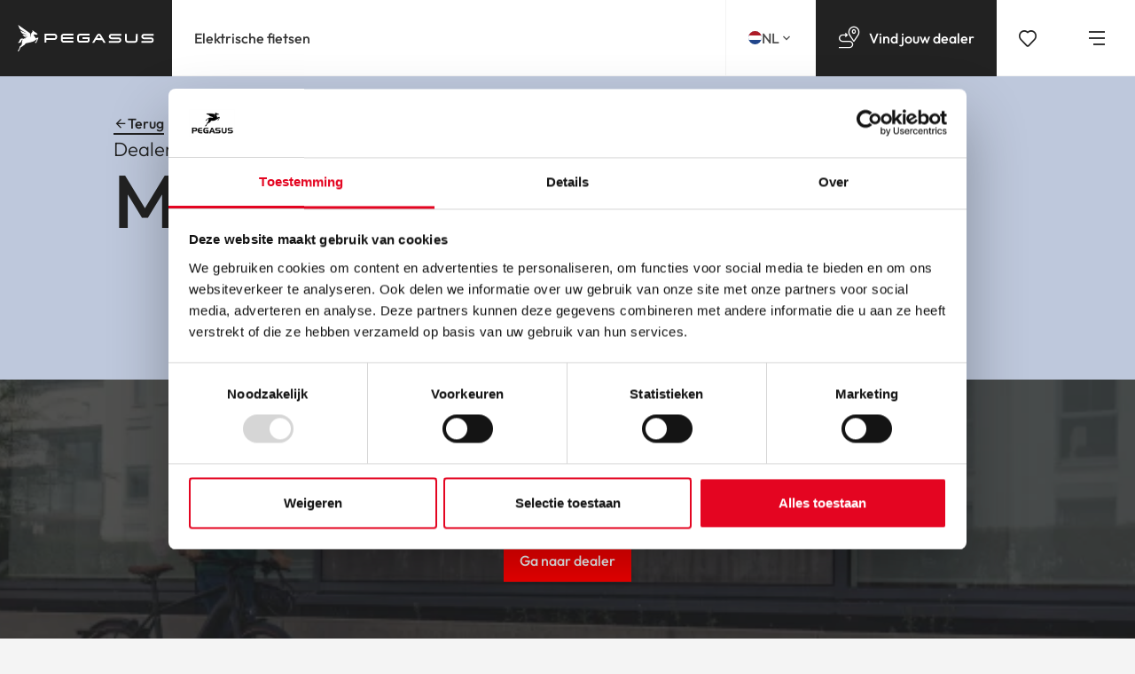

--- FILE ---
content_type: text/html; charset=UTF-8
request_url: https://www.pegasus-bikes.nl/dealers/michael-schwan
body_size: 8976
content:

<!DOCTYPE html>
<html lang="nl">
    <head>
        <!-- Google site verification -->
<meta name="google-site-verification" content="9A3f1bnAtnKTxlX2i6NyyZZrpt7MUHm1w5pD7QvUoD4" />



<!-- Matomo Tag Manager -->
<script>
	var _mtm = window._mtm = window._mtm || [];
	_mtm.push({'mtm.startTime': (new Date().getTime()), 'event': 'mtm.Start'});
	(function() {
		var d=document, g=d.createElement('script'), s=d.getElementsByTagName('script')[0];
		g.async=true; g.src='https://matomo.sumedia.nl/js/container_V9SuLI6x.js'; s.parentNode.insertBefore(g,s);
	})();
</script>
<!-- End Matomo Tag Manager -->


        </script>
<meta charset="utf-8"><meta name="viewport" content="width=device-width, initial-scale=1, viewport-fit=cover">

    <!-- FB domain verification -->
    <meta name="facebook-domain-verification" content="jtxyn7go44hvbr7okl3i5pgd0zazdp" />
    <!-- Google Tag Manager -->
    <script>
        (function(w,d,s,l,i){w[l]=w[l]||[];w[l].push({'gtm.start':
                new Date().getTime(),event:'gtm.js'});var f=d.getElementsByTagName(s)[0],
            j=d.createElement(s),dl=l!='dataLayer'?'&l='+l:'';j.async=true;j.src=
            'https://www.googletagmanager.com/gtm.js?id='+i+dl;f.parentNode.insertBefore(j,f);
        })(window,document,'script','dataLayer','GTM-KJ98FNJ');
    </script>
    <!-- End Google Tag Manager -->

        <!-- Preconnect voor snellere verbindingen -->
    <link rel="preconnect" href="https://www.googletagmanager.com">
    <link rel="preconnect" href="https://www.google-analytics.com">

      <!-- Prefetch voor vooraf laden van bronnen -->
    <link rel="prefetch" href="https://www.googletagmanager.com/gtag/js?id=GTM-KJ98FNJ">
    <link rel="prefetch" href="https://www.google-analytics.com/analytics.js">
    

<title>Michael Schwan | Pegasus bikes</title><meta property="og:title" content="Michael Schwan"><meta name="twitter:title" content="Michael Schwan"><meta name="twitter:card" content="summary_large_image"><meta property="og:site_name" content="Pegasus bikes"><meta property="og:url" content="https://www.pegasus-bikes.nl/dealers/michael-schwan"><meta property="og:type" content="article"><meta property="og:locale" content="nl_NL"><link href="https://www.pegasus-bikes.nl/dealers/michael-schwan" rel="canonical"><meta http-equiv="content-language" content="nl-nl">
<script type="application/ld+json">{"@context":"https://schema.org","@type":"LocalBusiness","name":"Michael Schwan","url":"https://www.pegasus-bikes.nl/dealers/michael-schwan","address":"Industriestr. 18 49324 Melle","email":"info@fahrrad-schwan.de"}</script><meta name="google-site-verification" content="d41SEnQcroN38SnQs7mis6R29Fic0KLEC-CtQfHJ468" />
<link rel="shortcut icon" href="/favicon.ico" type="image/x-icon">
<link rel="icon" href="/favicon.ico" type="image/x-icon">
<link rel="apple-touch-icon" sizes="57x57" href="/apple-icon-57x57.png">
<link rel="apple-touch-icon" sizes="60x60" href="/apple-icon-60x60.png">
<link rel="apple-touch-icon" sizes="72x72" href="/apple-icon-72x72.png">
<link rel="apple-touch-icon" sizes="76x76" href="/apple-icon-76x76.png">
<link rel="apple-touch-icon" sizes="114x114" href="/apple-icon-114x114.png">
<link rel="apple-touch-icon" sizes="120x120" href="/apple-icon-120x120.png">
<link rel="apple-touch-icon" sizes="144x144" href="/apple-icon-144x144.png">
<link rel="apple-touch-icon" sizes="152x152" href="/apple-icon-152x152.png">
<link rel="apple-touch-icon" sizes="180x180" href="/apple-icon-180x180.png">
<link rel="icon" type="image/png" sizes="192x192"  href="/android-icon-192x192.png">
<link rel="icon" type="image/png" sizes="32x32" href="/favicon-32x32.png">
<link rel="icon" type="image/png" sizes="96x96" href="/favicon-96x96.png">
<link rel="icon" type="image/png" sizes="16x16" href="/favicon-16x16.png">
<link rel="manifest" href="/manifest.json">
<meta name="msapplication-TileColor" content="#ffffff">
<meta name="msapplication-TileImage" content="/ms-icon-144x144.png">
<meta name="theme-color" content="#ffffff"><link rel="stylesheet" href="/dist/styles/app.css?id=bdc2a6bc57dd48db6dfef0bd7b051658" defer="defer"><script type="text/javascript">
    var siteUrl = 'https://www.pegasus-bikes.nl';
    var currentLocale = 'nl_NL';
</script>
<script src="/dist/scripts/custom-vendor-lazysizes.js?id=8732c68a379ce49c4d04bb0e69b7ed55" async="async"></script><script src="/dist/scripts/manifest.js?id=cf51356c278ad5f7e00121a01ea430be" async="async"></script><script src="/dist/scripts/custom-vendor-vue.js?id=5c7ce6867ce21f11e180d52080e3efd7" async="async"></script><script src="/dist/scripts/custom-vendor-handlebars.js?id=6136441a80acbe7836605259f9373c12" async="async"></script><script src="/dist/scripts/vendor.js?id=6459a1354d48637c61039738c986aeb5" async="async"></script><script src="/dist/scripts/app.js?id=cf541e90c4f309b5bb273dac4bcc0928" async="async"></script>    </head>

    <body class="dealer__view">
        <!-- Matomo Image Tracker-->
<noscript>
    <img referrerpolicy="no-referrer-when-downgrade" src="https://matomo.sumedia.nl/matomo.php?idsite=3&rec=1" style="border:0" alt="Matomo noscript" />
</noscript>
<!-- End Matomo -->
        <!-- Google Tag Manager (noscript) -->
        <noscript>
            <iframe src="https://www.googletagmanager.com/ns.html?id=GTM-KJ98FNJ" height="0" width="0"
                    style="display:none;visibility:hidden"></iframe>
        </noscript>
        <!-- End Google Tag Manager (noscript) -->

        <!-- Header -->
        <header class="site-header navbar">
    <a href="/" class="site-header__logo" title="Pegasus bikes" aria-label="Ankerlink naar homepage van Pegasus bikes">
        <i class="icon-pegasus d-md-none"></i>
        <img class="d-none d-md-block" src="/dist/images/logos/pegasus-logo-white-2025.svg?id=c21ece15a59a0ea7ebe084107ef115e8"
             height="38" width="177" alt="">
    </a>

    <div class="site-header__cat mr-auto d-none d-xl-flex">
        <nav class="site-header__cat__nav d-flex">
                                            <a href="/fietsen/elektrische-fietsen" class="site-header__cat__item "
                   title="Elektrische fietsen">Elektrische fietsen</a>
                    </nav>
    </div>

    <div class="site-header__menu d-flex">
        <div class="site-header__lang d-none d-xl-flex">
            <div class="dropdown-nav-lang">
    <button class="toggle-nav-lang nav-lang-item">
        <figure>
            <picture>
                <img width="20" height="15" src="/dist/images/ui/flag-nl.svg?id=276314460ea754ef8f4af05bc13ce72f" alt="Nederlands">
            </picture>
        </figure>
        <span class="text">NL</span>
        <i class="icon-chevron-down"></i>
    </button>

	
<div class="nav-lang collapse">
    <a class="nav-lang-item" href="/">
        <figure>
            <img width="20" height="15" data-src="/dist/images/ui/flag-nl.svg?id=276314460ea754ef8f4af05bc13ce72f" alt="Nederlands" loading="lazy" class="lazyload">
        </figure>
        <span class="nav-lang-slug">NL</span>
        <span class="nav-lang-name">Nederlands</span>
                    <i class="icon-check"></i>
            </a>

    <a class="nav-lang-item" href="https://www.pegasus-bikes.de/de-de">
        <figure>
            <img width="20" height="15" data-src="/dist/images/ui/flag-de.svg?id=78526058092fa8e9ad6323096f0b6915" alt="German" loading="lazy" class="lazyload">
        </figure>
        <span class="nav-lang-slug">DE</span>
        <span class="nav-lang-name">Deutsch</span>
    </a>
</div>
</div>
        </div>

                                    <a href="/dealers/" class="site-header__find-dealer site-header__menu__item gtm-header-dealer"
                   title="Vind jouw dealer">
                    <span class="site-header__find-dealer_icon align-items-center">
                        <i class="icon-find-dealer"></i>
                    </span>
                    <span class="site-header__find-dealer_text site-header__menu__text">Vind&nbsp;<span>jouw&nbsp;</span>dealer</span>
                </a>
                                                                        <a href="/fietsen-vergelijken" class="site-header__compare site-header__menu__item gtm-header-compare"
                   title="Vergelijken">
                    <i class="icon-heart-inactive"><span class="compare-amount"></span></i>
                    <span class="site-header__compare_text site-header__menu__text d-none d-md-block d-xl-none d-xxl-block">Vergelijken</span>
                </a>
                    
        <button class="site-header__toggle-menu" data-toggler="menu" aria-label="Schakel menu">
            <span class="site-header__toggle-menu__icon">
                <span></span>
            </span>
            <i class="icon-close"></i>
        </button>
    </div>
</header>

<div class="site-menu">
    <div class="site-menu__inner">
        
<div class="site-menu__content d-none d-xl-flex">
    <div class="site-menu__content__item">
                    <div class="card card--site-menu card--no-zoom" data-card-id="the-story-of-pegasus">
                <a href="/over-ons/" class="card__anchor "></a>
                <figure class="card__img">
                    
<picture class="" >
    <!-- Sources -->
                        
                            <source data-srcset="/media/resized/1/0373cd50-a6c1-4d62-84ab-7b6645cacbcf/665xauto_bi6a8144.webp" media="(min-width: 1260px)" type="image/webp">
                                
                            <source data-srcset="/media/resized/1/0373cd50-a6c1-4d62-84ab-7b6645cacbcf/570xauto_bi6a8144.webp" media="(min-width: 1440px)" type="image/webp">
                                
                            <source data-srcset="/media/resized/1/0373cd50-a6c1-4d62-84ab-7b6645cacbcf/480xauto_bi6a8144.webp" media="(min-width: 1280px)" type="image/webp">
                        
    <!-- Image element -->
            
                    <source data-srcset="/media/resized/1/0373cd50-a6c1-4d62-84ab-7b6645cacbcf/384xauto_bi6a8144.webp, /media/resized/1/0373cd50-a6c1-4d62-84ab-7b6645cacbcf/768xauto_bi6a8144.webp 2x" type="image/webp">
        
        
                                <img  data-src="/media/resized/1/0373cd50-a6c1-4d62-84ab-7b6645cacbcf/384xauto_bi6a8144.jpg" alt="Michael Schwan" width="384" height="256" class="landscape lazyload" data-srcset="/media/resized/1/0373cd50-a6c1-4d62-84ab-7b6645cacbcf/768xauto_bi6a8144.jpg 2x" fetchpriority="auto" loading="lazy"            >
            </picture>

                </figure>

                <h2 class="h1 card__title">Pegasus. Gewoonweg méér fiets.</h2>
                <span class="btn btn--large btn--mine-shaft">Lees hier ons verhaal</span>
            </div>
                    <div class="card card--site-menu card--no-zoom" data-card-id="het-laatste-nieuws">
                <a href="/nieuws/" class="card__anchor "></a>
                <figure class="card__img">
                    
<picture class="" >
    <!-- Sources -->
                        
                            <source data-srcset="/media/resized/1/40b25778-f006-4761-bc57-0c38daf0af1b/665xauto_bi6a7594.webp" media="(min-width: 1260px)" type="image/webp">
                                
                            <source data-srcset="/media/resized/1/40b25778-f006-4761-bc57-0c38daf0af1b/570xauto_bi6a7594.webp" media="(min-width: 1440px)" type="image/webp">
                                
                            <source data-srcset="/media/resized/1/40b25778-f006-4761-bc57-0c38daf0af1b/480xauto_bi6a7594.webp" media="(min-width: 1280px)" type="image/webp">
                        
    <!-- Image element -->
            
                    <source data-srcset="/media/resized/1/40b25778-f006-4761-bc57-0c38daf0af1b/384xauto_bi6a7594.webp, /media/resized/1/40b25778-f006-4761-bc57-0c38daf0af1b/768xauto_bi6a7594.webp 2x" type="image/webp">
        
        
                                <img  data-src="/media/resized/1/40b25778-f006-4761-bc57-0c38daf0af1b/384xauto_bi6a7594.jpg" alt="Michael Schwan" width="384" height="256" class="landscape lazyload" data-srcset="/media/resized/1/40b25778-f006-4761-bc57-0c38daf0af1b/768xauto_bi6a7594.jpg 2x" fetchpriority="auto" loading="lazy"            >
            </picture>

                </figure>

                <h2 class="h1 card__title">Blogs</h2>
                <span class="btn btn--large btn--mine-shaft">Lees hier de verhalen</span>
            </div>
                    <div class="card card--site-menu card--no-zoom" data-card-id="contact">
                <a href="/contact/" class="card__anchor "></a>
                <figure class="card__img">
                    
<picture class="" >
    <!-- Sources -->
                        
                            <source data-srcset="/media/resized/1/040dff48-5e47-4480-a723-3554ad206abf/665xauto_bi6a8238.webp" media="(min-width: 1260px)" type="image/webp">
                                
                            <source data-srcset="/media/resized/1/040dff48-5e47-4480-a723-3554ad206abf/570xauto_bi6a8238.webp" media="(min-width: 1440px)" type="image/webp">
                                
                            <source data-srcset="/media/resized/1/040dff48-5e47-4480-a723-3554ad206abf/480xauto_bi6a8238.webp" media="(min-width: 1280px)" type="image/webp">
                        
    <!-- Image element -->
            
                    <source data-srcset="/media/resized/1/040dff48-5e47-4480-a723-3554ad206abf/384xauto_bi6a8238.webp, /media/resized/1/040dff48-5e47-4480-a723-3554ad206abf/768xauto_bi6a8238.webp 2x" type="image/webp">
        
        
                                <img  data-src="/media/resized/1/040dff48-5e47-4480-a723-3554ad206abf/384xauto_bi6a8238.jpg" alt="Michael Schwan" width="384" height="575" class="portrait lazyload" data-srcset="/media/resized/1/040dff48-5e47-4480-a723-3554ad206abf/768xauto_bi6a8238.jpg 2x" fetchpriority="auto" loading="lazy"            >
            </picture>

                </figure>

                <h2 class="h1 card__title">Vragen?</h2>
                <span class="btn btn--large btn--mine-shaft">Neem contact met ons op</span>
            </div>
                    <div class="card card--site-menu card--no-zoom" data-card-id="e-bike-testresultaten">
                <a href="/onze-beste-ebikes/" class="card__anchor "></a>
                <figure class="card__img">
                    
<picture class="" >
    <!-- Sources -->
                        
                            <source data-srcset="/media/resized/1/08b5ddc1-6acd-411b-b836-359b4391ee8b/665xauto_bi6a7851-edit.webp" media="(min-width: 1260px)" type="image/webp">
                                
                            <source data-srcset="/media/resized/1/08b5ddc1-6acd-411b-b836-359b4391ee8b/570xauto_bi6a7851-edit.webp" media="(min-width: 1440px)" type="image/webp">
                                
                            <source data-srcset="/media/resized/1/08b5ddc1-6acd-411b-b836-359b4391ee8b/480xauto_bi6a7851-edit.webp" media="(min-width: 1280px)" type="image/webp">
                        
    <!-- Image element -->
            
                    <source data-srcset="/media/resized/1/08b5ddc1-6acd-411b-b836-359b4391ee8b/384xauto_bi6a7851-edit.webp, /media/resized/1/08b5ddc1-6acd-411b-b836-359b4391ee8b/768xauto_bi6a7851-edit.webp 2x" type="image/webp">
        
        
                                <img  data-src="/media/resized/1/08b5ddc1-6acd-411b-b836-359b4391ee8b/384xauto_bi6a7851-edit.jpg" alt="Michael Schwan" width="384" height="256" class="landscape lazyload" data-srcset="/media/resized/1/08b5ddc1-6acd-411b-b836-359b4391ee8b/768xauto_bi6a7851-edit.jpg 2x" fetchpriority="auto" loading="lazy"            >
            </picture>

                </figure>

                <h2 class="h1 card__title">Best geteste e-bikes</h2>
                <span class="btn btn--large btn--mine-shaft">Bekijk de resultaten</span>
            </div>
                    <div class="card card--site-menu card--no-zoom" data-card-id="nieuwe-collectie">
                <a href="https://www.pegasus-bikes.nl/fietsen/elektrische-fietsen" class="card__anchor "></a>
                <figure class="card__img">
                    
<picture class="" >
    <!-- Sources -->
                        
                            <source data-srcset="/media/resized/1/46a00ce2-16ef-40cf-a9aa-78abaa62c429/665xauto_bi6a6951.webp" media="(min-width: 1260px)" type="image/webp">
                                
                            <source data-srcset="/media/resized/1/46a00ce2-16ef-40cf-a9aa-78abaa62c429/570xauto_bi6a6951.webp" media="(min-width: 1440px)" type="image/webp">
                                
                            <source data-srcset="/media/resized/1/46a00ce2-16ef-40cf-a9aa-78abaa62c429/480xauto_bi6a6951.webp" media="(min-width: 1280px)" type="image/webp">
                        
    <!-- Image element -->
            
                    <source data-srcset="/media/resized/1/46a00ce2-16ef-40cf-a9aa-78abaa62c429/384xauto_bi6a6951.webp, /media/resized/1/46a00ce2-16ef-40cf-a9aa-78abaa62c429/768xauto_bi6a6951.webp 2x" type="image/webp">
        
        
                                <img  data-src="/media/resized/1/46a00ce2-16ef-40cf-a9aa-78abaa62c429/384xauto_bi6a6951.jpg" alt="Michael Schwan" width="384" height="262" class="landscape lazyload" data-srcset="/media/resized/1/46a00ce2-16ef-40cf-a9aa-78abaa62c429/768xauto_bi6a6951.jpg 2x" fetchpriority="auto" loading="lazy"            >
            </picture>

                </figure>

                <h2 class="h1 card__title">Collectie 2026</h2>
                <span class="btn btn--large btn--mine-shaft"></span>
            </div>
            </div>
</div>
        
<div class="site-menu__nav">
    <div class="site-menu__nav__cat d-xl-none">
        <button class="site-menu__nav__cat__toggler site-menu__item" data-toggler="submenu"><span>Onze collectie<i class="icon-chevron-down"></i></span></button>
        <div class="site-menu__nav__cat__list collapse submenu">
                            <a href="/fietsen/elektrische-fietsen" class="site-header__cat__item" title="Elektrische fietsen">Elektrische fietsen</a>
                    </div>
    </div>

    <div class="site-menu__nav__list site-menu__nav--menu">
        <ul class="site-menu__nav__list ">
                            <li><a class="site-menu__item " href="/over-ons/" title="Ons verhaal" data-menu-content="the-story-of-pegasus" data-menu-color-bg="#e1e9f7" data-menu-color-text="#232323">Ons verhaal</a></li>
                            <li><a class="site-menu__item " href="https://www.pegasus-bikes.nl/fietsen/elektrische-fietsen" title="Collectie 2026" data-menu-content="nieuwe-collectie" data-menu-color-bg="" data-menu-color-text="">Collectie 2026</a></li>
                            <li><a class="site-menu__item " href="/onze-beste-ebikes/" title="E-bike testresultaten" data-menu-content="e-bike-testresultaten" data-menu-color-bg="#f4f4f4" data-menu-color-text="#232323">E-bike testresultaten</a></li>
                            <li><a class="site-menu__item " href="/nieuws/" title="Blog" data-menu-content="het-laatste-nieuws" data-menu-color-bg="#CCE2D6" data-menu-color-text="#ffffff">Blog</a></li>
                            <li><a class="site-menu__item " href="/contact/" title="Contact" data-menu-content="contact" data-menu-color-bg="#e40521" data-menu-color-text="#ffffff">Contact</a></li>
                    </ul>
    </div>

    <div class="site-menu__nav__list site-menu__nav--menu site-menu__nav--menu--secondary">
        <ul class="site-menu__nav__list ">
                            <li>
                    <a href="/veelgestelde-vragen" class="site-menu__item" title="Veelgestelde vragen">
                        Veelgestelde vragen                    </a>
                </li>
                            <li>
                    <a href="/framehoogteadvies/" class="site-menu__item" title="Framehoogteadvies">
                        Framehoogteadvies                    </a>
                </li>
                            <li>
                    <a href="https://www.pegasus-bikes.nl/handleidingen" class="site-menu__item" title="Handleidingen">
                        Handleidingen                    </a>
                </li>
                    </ul>
    </div>

    <div class="site-menu__footer">
        
<div class="nav-lang ">
    <a class="nav-lang-item" href="/">
        <figure>
            <img width="20" height="15" data-src="/dist/images/ui/flag-nl.svg?id=276314460ea754ef8f4af05bc13ce72f" alt="Nederlands" loading="lazy" class="lazyload">
        </figure>
        <span class="nav-lang-slug">NL</span>
        <span class="nav-lang-name">Nederlands</span>
            </a>

    <a class="nav-lang-item" href="https://www.pegasus-bikes.de/de-de">
        <figure>
            <img width="20" height="15" data-src="/dist/images/ui/flag-de.svg?id=78526058092fa8e9ad6323096f0b6915" alt="German" loading="lazy" class="lazyload">
        </figure>
        <span class="nav-lang-slug">DE</span>
        <span class="nav-lang-name">Deutsch</span>
    </a>
</div>
    </div>
</div>
    </div>
</div>

        <main>
            <!-- Template content -->
            <section class="section section--page-hero bg-lila page-hero--sized small page-hero--figure">
    <div class="container">
        <div class="page-hero-content">
            <a href="/dealers" class="btn btn--il btn--mine-shaft btn--text" title="Terug"><i class="icon-arrow-left"></i><span>Terug</span></a>                            <div class="subtitle">Dealer</div>
                        <h1>Michael Schwan</h1>
                    </div>
    </div>

            <div class="page-hero-bike">
            <figure>
                
                                    
<picture class="" >
    <!-- Sources -->
                        
                            <source data-srcset="/media/resized/1/5fe0aa5b-8fd4-44ee-8a9c-a30f837d51ba/1920xauto_pegasus-fiets-header-dealer.webp" media="(min-width: 1600px)" type="image/webp">
                                
                            <source data-srcset="/media/resized/1/5fe0aa5b-8fd4-44ee-8a9c-a30f837d51ba/1600xauto_pegasus-fiets-header-dealer.webp" media="(min-width: 1440px)" type="image/webp">
                                
                            <source data-srcset="/media/resized/1/5fe0aa5b-8fd4-44ee-8a9c-a30f837d51ba/1440xauto_pegasus-fiets-header-dealer.webp" media="(min-width: 1280px)" type="image/webp">
                                
                            <source data-srcset="/media/resized/1/5fe0aa5b-8fd4-44ee-8a9c-a30f837d51ba/1280xauto_pegasus-fiets-header-dealer.webp" media="(min-width: 1024px)" type="image/webp">
                                
                            <source data-srcset="/media/resized/1/5fe0aa5b-8fd4-44ee-8a9c-a30f837d51ba/1024xauto_pegasus-fiets-header-dealer.webp" media="(min-width: 768px)" type="image/webp">
                                
                            <source data-srcset="/media/resized/1/5fe0aa5b-8fd4-44ee-8a9c-a30f837d51ba/768xauto_pegasus-fiets-header-dealer.webp" media="(min-width: 568px)" type="image/webp">
                        
    <!-- Image element -->
            
                    <source data-srcset="/media/resized/1/5fe0aa5b-8fd4-44ee-8a9c-a30f837d51ba/568xauto_pegasus-fiets-header-dealer.webp, /media/resized/1/5fe0aa5b-8fd4-44ee-8a9c-a30f837d51ba/1136xauto_pegasus-fiets-header-dealer.webp 2x" type="image/webp">
        
        
                                <img  data-src="/media/resized/1/5fe0aa5b-8fd4-44ee-8a9c-a30f837d51ba/568xauto_pegasus-fiets-header-dealer.png" alt="Michael Schwan" width="568" height="377" class="landscape lazyload" data-srcset="/media/resized/1/5fe0aa5b-8fd4-44ee-8a9c-a30f837d51ba/1136xauto_pegasus-fiets-header-dealer.png 2x" fetchpriority="auto" loading="lazy"            >
            </picture>

                            </figure>
        </div>
    </section>
<section class="section section--dealer-banner">
    <div class="dealer-banner__text">
        <h2>Jouw Pegasus dealer in Melle</h2>

        <a href="" class="btn btn--cadmium" title="Ga naar dealer">
            Ga naar dealer        </a>
    </div>

    <figure data-animate="parallax" data-animate-start="50% bottom">
                                    
<picture class="" >
    <!-- Sources -->
                        
                            <source data-srcset="/media/resized/1/a031c07d-ba3b-4a90-aa22-da9f66b2ec54/1920xauto_1.webp" media="(min-width: 1920px)" type="image/webp">
                                
                            <source data-srcset="/media/resized/1/a031c07d-ba3b-4a90-aa22-da9f66b2ec54/768xauto_1.webp" media="(min-width: 768px)" type="image/webp">
                                
                            <source data-srcset="/media/resized/1/a031c07d-ba3b-4a90-aa22-da9f66b2ec54/568xauto_1.webp" media="(min-width: 568px)" type="image/webp">
                        
    <!-- Image element -->
            
                    <source data-srcset="/media/resized/1/a031c07d-ba3b-4a90-aa22-da9f66b2ec54/375xauto_1.webp, /media/resized/1/a031c07d-ba3b-4a90-aa22-da9f66b2ec54/750xauto_1.webp 2x" type="image/webp">
        
        
                                <img  data-src="/media/resized/1/a031c07d-ba3b-4a90-aa22-da9f66b2ec54/375xauto_1.jpg" alt="Michael Schwan" width="375" height="72" class="landscape lazyload" data-srcset="/media/resized/1/a031c07d-ba3b-4a90-aa22-da9f66b2ec54/750xauto_1.jpg 2x" fetchpriority="auto" loading="lazy"            >
            </picture>

                        </figure>
</section>

<section class="section section--content-block section--content-block--dealer version-1 invert-content">
    <div class="container">
                    <div class="content-block__header">
                <label class="btn btn--cornflower btn--il btn--small">
                    <i class="icon-pegasus"></i> Dealer                </label>
            </div>
        
        <div class="content-block__wrapper">
            <div class="content-block__image">
                <div class="content-block__image__text">
                    <h4 class="h6">Goed om te weten.</h4>

                                    </div>

                <figure data-animate="reveal-to-top" data-animate-duration="1" data-animate-delay=".25"
                        data-animate-start="20% bottom">

                                            
<picture class="" >
    <!-- Sources -->
                        
                            <source data-srcset="/media/resized/1/ea59ad56-fa2b-4be9-9e56-6f65af130c01/960xauto_dealer-detail-rechts.webp" media="(min-width: 1920px)" type="image/webp">
                                
                            <source data-srcset="/media/resized/1/ea59ad56-fa2b-4be9-9e56-6f65af130c01/768xauto_dealer-detail-rechts.webp" media="(min-width: 768px)" type="image/webp">
                                
                            <source data-srcset="/media/resized/1/ea59ad56-fa2b-4be9-9e56-6f65af130c01/568xauto_dealer-detail-rechts.webp" media="(min-width: 568px)" type="image/webp">
                        
    <!-- Image element -->
            
                    <source data-srcset="/media/resized/1/ea59ad56-fa2b-4be9-9e56-6f65af130c01/375xauto_dealer-detail-rechts.webp, /media/resized/1/ea59ad56-fa2b-4be9-9e56-6f65af130c01/750xauto_dealer-detail-rechts.webp 2x" type="image/webp">
        
        
                                <img  data-src="/media/resized/1/ea59ad56-fa2b-4be9-9e56-6f65af130c01/375xauto_dealer-detail-rechts.jpg" alt="Michael Schwan" width="375" height="464" class="portrait lazyload" data-srcset="/media/resized/1/ea59ad56-fa2b-4be9-9e56-6f65af130c01/750xauto_dealer-detail-rechts.jpg 2x" fetchpriority="auto" loading="lazy"            >
            </picture>

                                    </figure>
            </div>

            <div class="content-block__body">
                <div class="content-block__body__content">
                    <div class="dealer-intro__content">
                        <h2 class="h4">Over Michael Schwan</h2>
                                            </div>

                    <div class="dealer-intro__content">
                        <div class="dealer-intro_subtitle">Adres</div>
                        <address>
                            Industriestr. 18<br />
                            Melle                        </address>
                        <a href="https://maps.google.nl/maps?daddr=Industriestr. 18,Melle"
                           class="text-link"
                           target="_blank"
                           title="Route plannen">
                            Route plannen                        </a>
                    </div>

                    <div class="dealer-intro__content">
                        <div class="dealer-intro_subtitle">Openingstijden</div>
                                                    <div class="row">
                                <div class="col-12">
                                    Helaas hebben we geen actuele openingstijden van deze dealer. Neem voor de actuele openingstijden contact op met de dealer.                                </div>
                            </div>
                                                </div>

                                            <div class="dealer-intro__content">
                            <div class="dealer-intro_subtitle">
                                Contact                            </div>
                            <div class="button-wrapper button-wrapper--vertical">
                                
                                                                    <a href="mailto:info@fahrrad-schwan.de" class="btn btn--il btn--text btn--mine-shaft" title="title="E-mail info@fahrrad-schwan.de">
                                        <i class="icon-mail"></i>
                                        <span>info@fahrrad-schwan.de</span>
                                    </a>
                                                            </div>
                        </div>
                    
                    <a href="" target="_blank" title="Ga naar dealer"
                       class="btn btn--fw btn--mine-shaft">Ga naar dealer</a>
                </div>
            </div>
        </div>
    </div>
</section>
<section class="section section--cta">
    <div class="section--cta__inner">
        <div class="cta">
            <div class="cta__inner bg-milk">
                                    <h2 class="h4 cta__title">Ervaar onze fietsen van dichtbij</h2>
                
                <p>Ben je ge&iuml;nteresseerd in een Pegasus fiets en wil je een proefrit maken? Kom gezellig bij ons langs.</p>
                <div class="form--searchbox button-wrapper--route">
                    <div class="input-group">
                        <input type="text"
                               class="form-control input-route"
                               placeholder="Vul je postcode of plaats in"
                               data-current-address="Michael Schwan+Industriestr. 18+49324+Melle"
                        >
                        <a href="https://www.google.nl/maps/dir/Michael Schwan+Industriestr. 18+49324+Melle/"
                           class="btn btn--cadmium btn--route"
                           target="_blank"
                           title="Route plannen">
                            Route plannen                        </a>
                    </div>
                </div>
            </div>
        </div>

        <div class="cta__figure" data-animate="parallax" data-animate-y="-30">
            <figure class="d-sm-none">
                
<picture class="" >
    <!-- Sources -->
                        
                        
    <!-- Image element -->
            
        
        
                                <img  data-src="/media/resized/1/768xauto_tmp-cta-mobile.jpg" alt="Michael Schwan" width="768" height="768" class="portrait lazyload" data-srcset="/media/resized/1/1536xauto_tmp-cta-mobile.jpg 2x" fetchpriority="auto" loading="lazy"            >
            </picture>


                
    <!-- <p>No video or image available.</p> -->
            </figure>

            <figure class="d-none d-sm-block">
                
<picture class="" >
    <!-- Sources -->
                        
                                
                                
                                
                                
                                
                        
    <!-- Image element -->
            
        
        
                                <img  data-src="/media/resized/1/768xauto_tmp-cta.jpg" alt="Michael Schwan" width="768" height="768" class="portrait lazyload" data-srcset="/media/resized/1/1536xauto_tmp-cta.jpg 2x" fetchpriority="auto" loading="lazy"            >
            </picture>


                
    <!-- <p>No video or image available.</p> -->
            </figure>

        </div>
    </div>
</section>

<div class="modal modal--dealer-test-drive modal--dealer fade modal--form" tabindex="-1" role="dialog">
	<div class="vertical-alignment-helper">
		<div class="vertical-align-center">
			<div class="modal__dialog modal__dialog--compact" role="document">
				<div class="modal__content">
					<button class="btn btn--io btn--outline btn--close-modal" aria-label="Close modal">
						<i class="icon-close"></i>
					</button>

					<div class="modal--dealer__body">
						<figure>
							<img src="" class="model-image" />
						</figure>

						<div class="modal--dealer__body__content ">
							<h3 class="modal--dealer__text">
								<span></span> proefrit aanvragen							</h3>
													</div>
                        <form method="post" enctype="multipart/form-data" accept-charset="utf-8" class="form contact-form form-cols form-validate form-recaptcha" id="2" action="/form/forms"><input type="hidden" name="form_id" value="2"><div class="row">
    <input type="hidden" name="dealer">
    <input type="hidden" name="dealer_mail_to">
    <input type="hidden" name="product">
    <input type="hidden" name="bike_url" id="bike_url">

    <div class="col-12">
        <div class="form-group">
            <div class="form-floating">
                <input type="text" required placeholder="Naam" name="naam" id="naam" class="form-control" value="">
                <label for="naam"><span>Naam*</span></label>
            </div>
        </div>
    </div>

    <div class="col-12">
        <div class="form-group">
            <div class="form-floating">
                <input type="email" required placeholder="E-mailadres" name="emailadres" id="emailadres" class="form-control" value="">
                <label for="emailadres"><span>E-mailadres*</span></label>
            </div>
        </div>
    </div>

    <div class="col-12">
        <div class="form-group">
            <div class="form-floating">
                <input type="tel" required placeholder="Telefoonnummer" name="telefoonnummer" id="telefoonnummer" class="form-control" value="">
                <label for="telefoonnummer"><span>Telefoonnummer*</span></label>
            </div>
        </div>
    </div>

    <div class="col-12">
        <div class="form-group mb-0 mt-20">
            <label class="custom-control custom-control--checkbox">
                <input type="checkbox" id="terms_conditions" name="terms-conditions" class="custom-control__input"
                       oninvalid="this.setCustomValidity('Accepteer a.u.b. de privacy disclaimer')" required>
                <span class="custom-control__indicator"></span>
                <span class="custom-control__text">
                    Ja, ik ga akkoord met de  <a href="/privacybeleid" target="_blank" style="text-decoration: underline;">privacy disclaimer</a>
                </span>
            </label>
        </div>
    </div>

    <div class="col-12">
        <button type="submit" label="Send" class="btn btn--cadmium-milk" id="" placeholder="Proefrit aanvragen">Proefrit aanvragen</button>
    </div>
</div>

	<script src="https://www.google.com/recaptcha/api.js" async="async" defer="defer"></script>
<div class="row">
    <div class="col-12" style="margin-top: 20px;">
        <div class="g-recaptcha" data-sitekey="6LdT8cEqAAAAALDvaIO2PirfLs4F070m97KmUo7h"></div>
    </div>
</div>
<label for="AnBoHoPoFoFi" aria-hidden="true" class="visuallyhidden">
    Honeypot
    <input type="radio" name="AnBoHoPoFoFi" id="AnBoHoPoFoFi" style="display:none" value="1">
</label>


<style>
    .visuallyhidden {
        overflow: hidden !important;
        width: 1px !important;
        height: 1px !important;
        margin: -1px !important;
        border: 0 !important;
        padding: 0 !important;
        position: absolute !important;
        clip: rect(0 0 0 0) !important;
    }
</style></form>					</div>
				</div>
			</div>
		</div>
	</div>
</div>
        </main>

        <!-- Footer -->
        
<footer class="section section--footer bg-mine-shaft">
    <div class="footer__top">
        <div class="container">
            <div class="row">
                <div class="col-md-4 col-xl-3 footer__col--menu-1">
                    <div class="footer__menu">
                        <h6 class="footer__menu-title">Onze fietsen</h6>

                        <ul>
                                                            <li>
                                    <a href="https://www.pegasus-bikes.nl/de-nieuwe-modellen-van-2025" target="_self">
                                        Collectie 2025                                    </a>
                                </li>
                                                            <li>
                                    <a href="https://www.pegasus-bikes.nl/fietsen/elektrische-fietsen" target="_self">
                                        Elektrische fietsen                                    </a>
                                </li>
                                                            <li>
                                    <a href="https://www.pegasus-bikes.nl/elektrische-fietsen-dames" target="_self">
                                        Elektrische fietsen dames                                    </a>
                                </li>
                                                            <li>
                                    <a href="https://www.pegasus-bikes.nl/elektrische-fietsen-heren" target="_self">
                                        Elektrische fietsen heren                                    </a>
                                </li>
                                                            <li>
                                    <a href="https://www.pegasus-bikes.nl/sportieve-elektrische-fietsen" target="_self">
                                        Sportieve elektrische fietsen                                    </a>
                                </li>
                                                            <li>
                                    <a href="https://www.pegasus-bikes.nl/fietsen/stadsfietsen" target="_self">
                                        Stadsfietsen                                    </a>
                                </li>
                                                    </ul>
                    </div>
                </div>

                <div class="col-md-4 col-xl-3 footer__col--menu-2">
                    <div class="footer__menu">
                        <h6 class="footer__menu-title">Klantenservice</h6>

                        <ul>
                                                            <li>
                                    <a href="https://www.pegasus-bikes.nl/veelgestelde-vragen" target="_self">
                                        Veelgestelde vragen                                    </a>
                                </li>
                                                            <li>
                                    <a href="https://www.pegasus-bikes.nl/framehoogteadvies" target="_self">
                                        Framehoogteadvies                                    </a>
                                </li>
                                                            <li>
                                    <a href="https://www.pegasus-bikes.nl/kennisbank" target="_self">
                                        Kennisbank                                    </a>
                                </li>
                                                            <li>
                                    <a href="https://www.pegasus-bikes.nl/handleidingen" target="_self">
                                        Bosch e-bike display handleidingen                                    </a>
                                </li>
                                                    </ul>
                    </div>
                </div>

                <div class="col-md-4 col-xl-3 footer__col--menu-3">
                    <div class="footer__menu">
                        <h6 class="footer__menu-title">Over Pegasus</h6>

                        <ul>
                                                            <li>
                                    <a href="https://www.pegasus-bikes.nl/over-ons" target="_self">
                                        Over ons                                    </a>
                                </li>
                                                            <li>
                                    <a href="https://www.pegasus-bikes.nl/dealers" target="_self">
                                        Vind een dealer                                    </a>
                                </li>
                                                            <li>
                                    <a href="https://www.pegasus-bikes.nl/nieuws" target="_self">
                                        Blog                                    </a>
                                </li>
                                                    </ul>
                    </div>
                </div>

                <div class="col-xl-3 footer__col--newsletter">
                    <div class="row">
                        <div class="col-md-7 col-xl-12">
                            <div class="footer__newsletter">
                                <h6 class="footer__menu-title">Nieuwsbrief</h6>

                                <!-- Begin MailChimp Signup Form -->
                                <div class="ac__content">
                                    <div id="mc_embed_signup">
                                        <form action="https://pegasus-bikes.us17.list-manage.com/subscribe/post?u=0dcea5e70f934f0e38f2e6208&amp;id=3242e836b2"
                                              method="post" id="mc-embedded-subscribe-form"
                                              name="mc-embedded-subscribe-form" class="validate" target="_blank" novalidate>
                                            <div id="mc_embed_signup_scroll">
                                                <div class="input-group">
                                                    <input type="email" value="" name="EMAIL" class="required form-control"
                                                           id="mce-EMAIL" placeholder="Uw e-mailadres&hellip;">
                                                    <button type="submit" class="btn--submit"
                                                            value=""
                                                            aria-label="Aanmelden voor nieuwsbrief"
                                                    >
                                                        <i class="icon-send"></i>
                                                    </button>
                                                </div>
                                                <div id="mce-responses" class="clear">
                                                    <div class="response" id="mce-error-response"
                                                         style="display:none"></div>
                                                    <div class="response" id="mce-success-response"
                                                         style="display:none"></div>
                                                </div>
                                                <!-- real people should not fill this in and expect good things - do not remove this or risk form bot signups-->
                                                <div style="position: absolute; left: -5000px;" aria-hidden="true"><input
                                                            type="text" name="b_0dcea5e70f934f0e38f2e6208_3242e836b2"
                                                            tabindex="-1" value=""></div>
                                            </div>
                                        </form>
                                    </div>
                                </div>
                                <!--End mc_embed_signup-->
                            </div>
                            <div class="footer__social">
                                <ul>
                                                                            <li>
                                            <a href="https://www.facebook.com/pegasusbikesnl/" target="_blank" class="btn btn--io">
                                                <i class="icon-facebook"></i>
                                            </a>
                                        </li>
                                                                                                                <li>
                                            <a href="https://www.instagram.com/pegasusbikes_nederland/" target="_blank" class="btn btn--io">
                                                <i class="icon-instagram"></i>
                                            </a>
                                        </li>
                                                                                                        </ul>
                            </div>
                        </div>
                    </div>
                </div>
            </div>
        </div>
    </div>

    
<div class="footer__bottom">
    <div class="container">
        <div class="row">
            <div class="col-xl-2">
                <a href="/" class="footer__logo">
                    <figure>
                        <img data-src="/dist/images/logos/pegasus-logo-white-2025.svg?id=c21ece15a59a0ea7ebe084107ef115e8" height="38" width="177"
                             loading="lazy" class="lazyload" alt="Logo Pegasus">
                    </figure>
                </a>
            </div>
            <div class="col-md-6 col-xl-7">
                <div class="footer__menu footer__menu--bottom">
                    <ul>
                        <li>
                            <span>&copy; Pegasus 2026</span>
                        </li>

                        <li>
                            <a href="/privacybeleid" title="Privacybeleid">Privacybeleid</a>
                        </li>
                        <li>
                            <span>KVK: 34327238  &nbsp&nbsp&nbsp&nbsp&nbsp     <a href="https://www.sumedia.nl/expertises/development/websites/">Website bouwers</a></span>
                        </li>
                    </ul>
                </div>
            </div>
            <div class="col-md-6 col-xl-3">
                <div class="footer__language">
                    <a href="https://www.sumedia.nl/" class="footer__build-by" target="_blank">
                        <figure>
                            <img data-src="/dist/images/logos/logo_sumedia.svg?id=4a248232f6e613e40e924cd24de86585" alt="Sumedia"
                                 height="18" width="82"
                                 class="lazyload"
                                 loading="lazy">
                        </figure>
                    </a>

                    <div class="dropdown-nav-lang">
    <button class="toggle-nav-lang nav-lang-item">
        <figure>
            <picture>
                <img width="20" height="15" src="/dist/images/ui/flag-nl.svg?id=276314460ea754ef8f4af05bc13ce72f" alt="Nederlands">
            </picture>
        </figure>
        <span class="text">NL</span>
        <i class="icon-chevron-down"></i>
    </button>

	
<div class="nav-lang collapse">
    <a class="nav-lang-item" href="/">
        <figure>
            <img width="20" height="15" data-src="/dist/images/ui/flag-nl.svg?id=276314460ea754ef8f4af05bc13ce72f" alt="Nederlands" loading="lazy" class="lazyload">
        </figure>
        <span class="nav-lang-slug">NL</span>
        <span class="nav-lang-name">Nederlands</span>
                    <i class="icon-check"></i>
            </a>

    <a class="nav-lang-item" href="https://www.pegasus-bikes.de/de-de">
        <figure>
            <img width="20" height="15" data-src="/dist/images/ui/flag-de.svg?id=78526058092fa8e9ad6323096f0b6915" alt="German" loading="lazy" class="lazyload">
        </figure>
        <span class="nav-lang-slug">DE</span>
        <span class="nav-lang-name">Deutsch</span>
    </a>
</div>
</div>
                </div>
            </div>
        </div>
    </div>
</div>
</footer>



        <!-- Modals -->
        <div class="modal modal--video fade" tabindex="-1" role="dialog">
    <div class="modal-dialog" role="document">
        <button class="btn btn--io btn--milk btn--close-modal btn--stop-video" aria-label="Close video">
            <i class="icon-close"></i>
        </button>

        <video class="play" id="player-video" playsinline controls>
            <source src="" type="video/mp4">
        </video>
    </div>
</div>        
<div class="modal modal--brochure" tabindex="-1" role="dialog">
    <div class="vertical-alignment-helper">
        <div class="vertical-align-center">
            <div class="modal-dialog" role="document">
                <div class="modal-content">
                    <div class="modal-header">
                                                
                        <button class="btn--close-modal" aria-label="Close modal">
                            <i class="icon-close"></i>
                        </button>
                    </div>

                    <div class="modal-body">
                        <h5 class="modal-title">
                            Digitale Brochure                        </h5>

                        
                        <form method="post" enctype="multipart/form-data" accept-charset="utf-8" class="form contact-form form-cols form-validate form-recaptcha form-recaptcha" id="5" action="/form/forms"><input type="hidden" name="form_id" value="5"><div class="row row--small-gutter" style="margin-top: 1.5rem;">
    <div class="col-12 col-md-4">
        <div class="form-group"><div class="custom-select-wrapper"><div class="custom-select"><select name="aanhef" field="aanhef" type="select" class="form-control" id="" placeholder="Aanhef"><option value="">Aanhef</option><option value="Man">Man</option><option value="Vrouw">Vrouw</option></select></div></div></div>
    </div>
</div>
<div class="row row--small-gutter">
    <div class="col-12 col-md-6">
        <div class="form-group">
            <div class="form-floating">
                <input type="text" name="firstname" id="firstname" placeholder="Voornaam*" class="form-control" required
                       value="">
                <label for="firstname"><span>Voornaam*</span></label>
            </div>
        </div>
    </div>
    <div class="col-12 col-md-6">
        <div class="form-group">
            <div class="form-floating">
                <input type="text" name="lastname" id="lastname" placeholder="Achternaam*" class="form-control" required
                       value="">
                <label for="lastname"><span>Achternaam*</span></label>
            </div>
        </div>
    </div>
    <!-- Postcode en adresvelden verwijderd -->
    <div class="col-12">
        <div class="form-group">
            <div class="form-floating">
                <input type="email" required name="email" id="email" placeholder="E-mailadres *" class="form-control"
                       value="">
                <label for="email"><span>E-mailadres*</span></label>
            </div>
        </div>
    </div>
</div>
<div class="row justify-content-between align-items-center row--footer">
    <div class="col-6"><button type="submit" label="Send" class="btn btn--cadmium" id="" placeholder="Verzenden">Verzenden</button></div>
    <div class="col-6"><a href="https://www.pegasus-bikes.nl/privacybeleid"><i class="icon-lock"></i>Privacystatement</a>
    </div>
</div>

	
<div class="row">
    <div class="col-12" style="margin-top: 20px;">
        <div class="g-recaptcha" data-sitekey="6LdT8cEqAAAAALDvaIO2PirfLs4F070m97KmUo7h"></div>
    </div>
</div>
<label for="AnBoHoPoFoFi" aria-hidden="true" class="visuallyhidden">
    Honeypot
    <input type="radio" name="AnBoHoPoFoFi" id="AnBoHoPoFoFi" style="display:none" value="1">
</label>


<style>
    .visuallyhidden {
        overflow: hidden !important;
        width: 1px !important;
        height: 1px !important;
        margin: -1px !important;
        border: 0 !important;
        padding: 0 !important;
        position: absolute !important;
        clip: rect(0 0 0 0) !important;
    }
</style></form>                    </div>
                </div>
            </div>
        </div>
    </div>
</div>
        

                        <script>
          const googleMapsApiKey = 'AIzaSyCiSjtPxTCBeLvSOIWdGgSuBZ3J3eqThs0';
        </script>
    </body>
</html>


--- FILE ---
content_type: text/html; charset=utf-8
request_url: https://www.google.com/recaptcha/api2/anchor?ar=1&k=6LdT8cEqAAAAALDvaIO2PirfLs4F070m97KmUo7h&co=aHR0cHM6Ly93d3cucGVnYXN1cy1iaWtlcy5ubDo0NDM.&hl=en&v=PoyoqOPhxBO7pBk68S4YbpHZ&size=normal&anchor-ms=20000&execute-ms=30000&cb=v2r44h5wvl60
body_size: 49351
content:
<!DOCTYPE HTML><html dir="ltr" lang="en"><head><meta http-equiv="Content-Type" content="text/html; charset=UTF-8">
<meta http-equiv="X-UA-Compatible" content="IE=edge">
<title>reCAPTCHA</title>
<style type="text/css">
/* cyrillic-ext */
@font-face {
  font-family: 'Roboto';
  font-style: normal;
  font-weight: 400;
  font-stretch: 100%;
  src: url(//fonts.gstatic.com/s/roboto/v48/KFO7CnqEu92Fr1ME7kSn66aGLdTylUAMa3GUBHMdazTgWw.woff2) format('woff2');
  unicode-range: U+0460-052F, U+1C80-1C8A, U+20B4, U+2DE0-2DFF, U+A640-A69F, U+FE2E-FE2F;
}
/* cyrillic */
@font-face {
  font-family: 'Roboto';
  font-style: normal;
  font-weight: 400;
  font-stretch: 100%;
  src: url(//fonts.gstatic.com/s/roboto/v48/KFO7CnqEu92Fr1ME7kSn66aGLdTylUAMa3iUBHMdazTgWw.woff2) format('woff2');
  unicode-range: U+0301, U+0400-045F, U+0490-0491, U+04B0-04B1, U+2116;
}
/* greek-ext */
@font-face {
  font-family: 'Roboto';
  font-style: normal;
  font-weight: 400;
  font-stretch: 100%;
  src: url(//fonts.gstatic.com/s/roboto/v48/KFO7CnqEu92Fr1ME7kSn66aGLdTylUAMa3CUBHMdazTgWw.woff2) format('woff2');
  unicode-range: U+1F00-1FFF;
}
/* greek */
@font-face {
  font-family: 'Roboto';
  font-style: normal;
  font-weight: 400;
  font-stretch: 100%;
  src: url(//fonts.gstatic.com/s/roboto/v48/KFO7CnqEu92Fr1ME7kSn66aGLdTylUAMa3-UBHMdazTgWw.woff2) format('woff2');
  unicode-range: U+0370-0377, U+037A-037F, U+0384-038A, U+038C, U+038E-03A1, U+03A3-03FF;
}
/* math */
@font-face {
  font-family: 'Roboto';
  font-style: normal;
  font-weight: 400;
  font-stretch: 100%;
  src: url(//fonts.gstatic.com/s/roboto/v48/KFO7CnqEu92Fr1ME7kSn66aGLdTylUAMawCUBHMdazTgWw.woff2) format('woff2');
  unicode-range: U+0302-0303, U+0305, U+0307-0308, U+0310, U+0312, U+0315, U+031A, U+0326-0327, U+032C, U+032F-0330, U+0332-0333, U+0338, U+033A, U+0346, U+034D, U+0391-03A1, U+03A3-03A9, U+03B1-03C9, U+03D1, U+03D5-03D6, U+03F0-03F1, U+03F4-03F5, U+2016-2017, U+2034-2038, U+203C, U+2040, U+2043, U+2047, U+2050, U+2057, U+205F, U+2070-2071, U+2074-208E, U+2090-209C, U+20D0-20DC, U+20E1, U+20E5-20EF, U+2100-2112, U+2114-2115, U+2117-2121, U+2123-214F, U+2190, U+2192, U+2194-21AE, U+21B0-21E5, U+21F1-21F2, U+21F4-2211, U+2213-2214, U+2216-22FF, U+2308-230B, U+2310, U+2319, U+231C-2321, U+2336-237A, U+237C, U+2395, U+239B-23B7, U+23D0, U+23DC-23E1, U+2474-2475, U+25AF, U+25B3, U+25B7, U+25BD, U+25C1, U+25CA, U+25CC, U+25FB, U+266D-266F, U+27C0-27FF, U+2900-2AFF, U+2B0E-2B11, U+2B30-2B4C, U+2BFE, U+3030, U+FF5B, U+FF5D, U+1D400-1D7FF, U+1EE00-1EEFF;
}
/* symbols */
@font-face {
  font-family: 'Roboto';
  font-style: normal;
  font-weight: 400;
  font-stretch: 100%;
  src: url(//fonts.gstatic.com/s/roboto/v48/KFO7CnqEu92Fr1ME7kSn66aGLdTylUAMaxKUBHMdazTgWw.woff2) format('woff2');
  unicode-range: U+0001-000C, U+000E-001F, U+007F-009F, U+20DD-20E0, U+20E2-20E4, U+2150-218F, U+2190, U+2192, U+2194-2199, U+21AF, U+21E6-21F0, U+21F3, U+2218-2219, U+2299, U+22C4-22C6, U+2300-243F, U+2440-244A, U+2460-24FF, U+25A0-27BF, U+2800-28FF, U+2921-2922, U+2981, U+29BF, U+29EB, U+2B00-2BFF, U+4DC0-4DFF, U+FFF9-FFFB, U+10140-1018E, U+10190-1019C, U+101A0, U+101D0-101FD, U+102E0-102FB, U+10E60-10E7E, U+1D2C0-1D2D3, U+1D2E0-1D37F, U+1F000-1F0FF, U+1F100-1F1AD, U+1F1E6-1F1FF, U+1F30D-1F30F, U+1F315, U+1F31C, U+1F31E, U+1F320-1F32C, U+1F336, U+1F378, U+1F37D, U+1F382, U+1F393-1F39F, U+1F3A7-1F3A8, U+1F3AC-1F3AF, U+1F3C2, U+1F3C4-1F3C6, U+1F3CA-1F3CE, U+1F3D4-1F3E0, U+1F3ED, U+1F3F1-1F3F3, U+1F3F5-1F3F7, U+1F408, U+1F415, U+1F41F, U+1F426, U+1F43F, U+1F441-1F442, U+1F444, U+1F446-1F449, U+1F44C-1F44E, U+1F453, U+1F46A, U+1F47D, U+1F4A3, U+1F4B0, U+1F4B3, U+1F4B9, U+1F4BB, U+1F4BF, U+1F4C8-1F4CB, U+1F4D6, U+1F4DA, U+1F4DF, U+1F4E3-1F4E6, U+1F4EA-1F4ED, U+1F4F7, U+1F4F9-1F4FB, U+1F4FD-1F4FE, U+1F503, U+1F507-1F50B, U+1F50D, U+1F512-1F513, U+1F53E-1F54A, U+1F54F-1F5FA, U+1F610, U+1F650-1F67F, U+1F687, U+1F68D, U+1F691, U+1F694, U+1F698, U+1F6AD, U+1F6B2, U+1F6B9-1F6BA, U+1F6BC, U+1F6C6-1F6CF, U+1F6D3-1F6D7, U+1F6E0-1F6EA, U+1F6F0-1F6F3, U+1F6F7-1F6FC, U+1F700-1F7FF, U+1F800-1F80B, U+1F810-1F847, U+1F850-1F859, U+1F860-1F887, U+1F890-1F8AD, U+1F8B0-1F8BB, U+1F8C0-1F8C1, U+1F900-1F90B, U+1F93B, U+1F946, U+1F984, U+1F996, U+1F9E9, U+1FA00-1FA6F, U+1FA70-1FA7C, U+1FA80-1FA89, U+1FA8F-1FAC6, U+1FACE-1FADC, U+1FADF-1FAE9, U+1FAF0-1FAF8, U+1FB00-1FBFF;
}
/* vietnamese */
@font-face {
  font-family: 'Roboto';
  font-style: normal;
  font-weight: 400;
  font-stretch: 100%;
  src: url(//fonts.gstatic.com/s/roboto/v48/KFO7CnqEu92Fr1ME7kSn66aGLdTylUAMa3OUBHMdazTgWw.woff2) format('woff2');
  unicode-range: U+0102-0103, U+0110-0111, U+0128-0129, U+0168-0169, U+01A0-01A1, U+01AF-01B0, U+0300-0301, U+0303-0304, U+0308-0309, U+0323, U+0329, U+1EA0-1EF9, U+20AB;
}
/* latin-ext */
@font-face {
  font-family: 'Roboto';
  font-style: normal;
  font-weight: 400;
  font-stretch: 100%;
  src: url(//fonts.gstatic.com/s/roboto/v48/KFO7CnqEu92Fr1ME7kSn66aGLdTylUAMa3KUBHMdazTgWw.woff2) format('woff2');
  unicode-range: U+0100-02BA, U+02BD-02C5, U+02C7-02CC, U+02CE-02D7, U+02DD-02FF, U+0304, U+0308, U+0329, U+1D00-1DBF, U+1E00-1E9F, U+1EF2-1EFF, U+2020, U+20A0-20AB, U+20AD-20C0, U+2113, U+2C60-2C7F, U+A720-A7FF;
}
/* latin */
@font-face {
  font-family: 'Roboto';
  font-style: normal;
  font-weight: 400;
  font-stretch: 100%;
  src: url(//fonts.gstatic.com/s/roboto/v48/KFO7CnqEu92Fr1ME7kSn66aGLdTylUAMa3yUBHMdazQ.woff2) format('woff2');
  unicode-range: U+0000-00FF, U+0131, U+0152-0153, U+02BB-02BC, U+02C6, U+02DA, U+02DC, U+0304, U+0308, U+0329, U+2000-206F, U+20AC, U+2122, U+2191, U+2193, U+2212, U+2215, U+FEFF, U+FFFD;
}
/* cyrillic-ext */
@font-face {
  font-family: 'Roboto';
  font-style: normal;
  font-weight: 500;
  font-stretch: 100%;
  src: url(//fonts.gstatic.com/s/roboto/v48/KFO7CnqEu92Fr1ME7kSn66aGLdTylUAMa3GUBHMdazTgWw.woff2) format('woff2');
  unicode-range: U+0460-052F, U+1C80-1C8A, U+20B4, U+2DE0-2DFF, U+A640-A69F, U+FE2E-FE2F;
}
/* cyrillic */
@font-face {
  font-family: 'Roboto';
  font-style: normal;
  font-weight: 500;
  font-stretch: 100%;
  src: url(//fonts.gstatic.com/s/roboto/v48/KFO7CnqEu92Fr1ME7kSn66aGLdTylUAMa3iUBHMdazTgWw.woff2) format('woff2');
  unicode-range: U+0301, U+0400-045F, U+0490-0491, U+04B0-04B1, U+2116;
}
/* greek-ext */
@font-face {
  font-family: 'Roboto';
  font-style: normal;
  font-weight: 500;
  font-stretch: 100%;
  src: url(//fonts.gstatic.com/s/roboto/v48/KFO7CnqEu92Fr1ME7kSn66aGLdTylUAMa3CUBHMdazTgWw.woff2) format('woff2');
  unicode-range: U+1F00-1FFF;
}
/* greek */
@font-face {
  font-family: 'Roboto';
  font-style: normal;
  font-weight: 500;
  font-stretch: 100%;
  src: url(//fonts.gstatic.com/s/roboto/v48/KFO7CnqEu92Fr1ME7kSn66aGLdTylUAMa3-UBHMdazTgWw.woff2) format('woff2');
  unicode-range: U+0370-0377, U+037A-037F, U+0384-038A, U+038C, U+038E-03A1, U+03A3-03FF;
}
/* math */
@font-face {
  font-family: 'Roboto';
  font-style: normal;
  font-weight: 500;
  font-stretch: 100%;
  src: url(//fonts.gstatic.com/s/roboto/v48/KFO7CnqEu92Fr1ME7kSn66aGLdTylUAMawCUBHMdazTgWw.woff2) format('woff2');
  unicode-range: U+0302-0303, U+0305, U+0307-0308, U+0310, U+0312, U+0315, U+031A, U+0326-0327, U+032C, U+032F-0330, U+0332-0333, U+0338, U+033A, U+0346, U+034D, U+0391-03A1, U+03A3-03A9, U+03B1-03C9, U+03D1, U+03D5-03D6, U+03F0-03F1, U+03F4-03F5, U+2016-2017, U+2034-2038, U+203C, U+2040, U+2043, U+2047, U+2050, U+2057, U+205F, U+2070-2071, U+2074-208E, U+2090-209C, U+20D0-20DC, U+20E1, U+20E5-20EF, U+2100-2112, U+2114-2115, U+2117-2121, U+2123-214F, U+2190, U+2192, U+2194-21AE, U+21B0-21E5, U+21F1-21F2, U+21F4-2211, U+2213-2214, U+2216-22FF, U+2308-230B, U+2310, U+2319, U+231C-2321, U+2336-237A, U+237C, U+2395, U+239B-23B7, U+23D0, U+23DC-23E1, U+2474-2475, U+25AF, U+25B3, U+25B7, U+25BD, U+25C1, U+25CA, U+25CC, U+25FB, U+266D-266F, U+27C0-27FF, U+2900-2AFF, U+2B0E-2B11, U+2B30-2B4C, U+2BFE, U+3030, U+FF5B, U+FF5D, U+1D400-1D7FF, U+1EE00-1EEFF;
}
/* symbols */
@font-face {
  font-family: 'Roboto';
  font-style: normal;
  font-weight: 500;
  font-stretch: 100%;
  src: url(//fonts.gstatic.com/s/roboto/v48/KFO7CnqEu92Fr1ME7kSn66aGLdTylUAMaxKUBHMdazTgWw.woff2) format('woff2');
  unicode-range: U+0001-000C, U+000E-001F, U+007F-009F, U+20DD-20E0, U+20E2-20E4, U+2150-218F, U+2190, U+2192, U+2194-2199, U+21AF, U+21E6-21F0, U+21F3, U+2218-2219, U+2299, U+22C4-22C6, U+2300-243F, U+2440-244A, U+2460-24FF, U+25A0-27BF, U+2800-28FF, U+2921-2922, U+2981, U+29BF, U+29EB, U+2B00-2BFF, U+4DC0-4DFF, U+FFF9-FFFB, U+10140-1018E, U+10190-1019C, U+101A0, U+101D0-101FD, U+102E0-102FB, U+10E60-10E7E, U+1D2C0-1D2D3, U+1D2E0-1D37F, U+1F000-1F0FF, U+1F100-1F1AD, U+1F1E6-1F1FF, U+1F30D-1F30F, U+1F315, U+1F31C, U+1F31E, U+1F320-1F32C, U+1F336, U+1F378, U+1F37D, U+1F382, U+1F393-1F39F, U+1F3A7-1F3A8, U+1F3AC-1F3AF, U+1F3C2, U+1F3C4-1F3C6, U+1F3CA-1F3CE, U+1F3D4-1F3E0, U+1F3ED, U+1F3F1-1F3F3, U+1F3F5-1F3F7, U+1F408, U+1F415, U+1F41F, U+1F426, U+1F43F, U+1F441-1F442, U+1F444, U+1F446-1F449, U+1F44C-1F44E, U+1F453, U+1F46A, U+1F47D, U+1F4A3, U+1F4B0, U+1F4B3, U+1F4B9, U+1F4BB, U+1F4BF, U+1F4C8-1F4CB, U+1F4D6, U+1F4DA, U+1F4DF, U+1F4E3-1F4E6, U+1F4EA-1F4ED, U+1F4F7, U+1F4F9-1F4FB, U+1F4FD-1F4FE, U+1F503, U+1F507-1F50B, U+1F50D, U+1F512-1F513, U+1F53E-1F54A, U+1F54F-1F5FA, U+1F610, U+1F650-1F67F, U+1F687, U+1F68D, U+1F691, U+1F694, U+1F698, U+1F6AD, U+1F6B2, U+1F6B9-1F6BA, U+1F6BC, U+1F6C6-1F6CF, U+1F6D3-1F6D7, U+1F6E0-1F6EA, U+1F6F0-1F6F3, U+1F6F7-1F6FC, U+1F700-1F7FF, U+1F800-1F80B, U+1F810-1F847, U+1F850-1F859, U+1F860-1F887, U+1F890-1F8AD, U+1F8B0-1F8BB, U+1F8C0-1F8C1, U+1F900-1F90B, U+1F93B, U+1F946, U+1F984, U+1F996, U+1F9E9, U+1FA00-1FA6F, U+1FA70-1FA7C, U+1FA80-1FA89, U+1FA8F-1FAC6, U+1FACE-1FADC, U+1FADF-1FAE9, U+1FAF0-1FAF8, U+1FB00-1FBFF;
}
/* vietnamese */
@font-face {
  font-family: 'Roboto';
  font-style: normal;
  font-weight: 500;
  font-stretch: 100%;
  src: url(//fonts.gstatic.com/s/roboto/v48/KFO7CnqEu92Fr1ME7kSn66aGLdTylUAMa3OUBHMdazTgWw.woff2) format('woff2');
  unicode-range: U+0102-0103, U+0110-0111, U+0128-0129, U+0168-0169, U+01A0-01A1, U+01AF-01B0, U+0300-0301, U+0303-0304, U+0308-0309, U+0323, U+0329, U+1EA0-1EF9, U+20AB;
}
/* latin-ext */
@font-face {
  font-family: 'Roboto';
  font-style: normal;
  font-weight: 500;
  font-stretch: 100%;
  src: url(//fonts.gstatic.com/s/roboto/v48/KFO7CnqEu92Fr1ME7kSn66aGLdTylUAMa3KUBHMdazTgWw.woff2) format('woff2');
  unicode-range: U+0100-02BA, U+02BD-02C5, U+02C7-02CC, U+02CE-02D7, U+02DD-02FF, U+0304, U+0308, U+0329, U+1D00-1DBF, U+1E00-1E9F, U+1EF2-1EFF, U+2020, U+20A0-20AB, U+20AD-20C0, U+2113, U+2C60-2C7F, U+A720-A7FF;
}
/* latin */
@font-face {
  font-family: 'Roboto';
  font-style: normal;
  font-weight: 500;
  font-stretch: 100%;
  src: url(//fonts.gstatic.com/s/roboto/v48/KFO7CnqEu92Fr1ME7kSn66aGLdTylUAMa3yUBHMdazQ.woff2) format('woff2');
  unicode-range: U+0000-00FF, U+0131, U+0152-0153, U+02BB-02BC, U+02C6, U+02DA, U+02DC, U+0304, U+0308, U+0329, U+2000-206F, U+20AC, U+2122, U+2191, U+2193, U+2212, U+2215, U+FEFF, U+FFFD;
}
/* cyrillic-ext */
@font-face {
  font-family: 'Roboto';
  font-style: normal;
  font-weight: 900;
  font-stretch: 100%;
  src: url(//fonts.gstatic.com/s/roboto/v48/KFO7CnqEu92Fr1ME7kSn66aGLdTylUAMa3GUBHMdazTgWw.woff2) format('woff2');
  unicode-range: U+0460-052F, U+1C80-1C8A, U+20B4, U+2DE0-2DFF, U+A640-A69F, U+FE2E-FE2F;
}
/* cyrillic */
@font-face {
  font-family: 'Roboto';
  font-style: normal;
  font-weight: 900;
  font-stretch: 100%;
  src: url(//fonts.gstatic.com/s/roboto/v48/KFO7CnqEu92Fr1ME7kSn66aGLdTylUAMa3iUBHMdazTgWw.woff2) format('woff2');
  unicode-range: U+0301, U+0400-045F, U+0490-0491, U+04B0-04B1, U+2116;
}
/* greek-ext */
@font-face {
  font-family: 'Roboto';
  font-style: normal;
  font-weight: 900;
  font-stretch: 100%;
  src: url(//fonts.gstatic.com/s/roboto/v48/KFO7CnqEu92Fr1ME7kSn66aGLdTylUAMa3CUBHMdazTgWw.woff2) format('woff2');
  unicode-range: U+1F00-1FFF;
}
/* greek */
@font-face {
  font-family: 'Roboto';
  font-style: normal;
  font-weight: 900;
  font-stretch: 100%;
  src: url(//fonts.gstatic.com/s/roboto/v48/KFO7CnqEu92Fr1ME7kSn66aGLdTylUAMa3-UBHMdazTgWw.woff2) format('woff2');
  unicode-range: U+0370-0377, U+037A-037F, U+0384-038A, U+038C, U+038E-03A1, U+03A3-03FF;
}
/* math */
@font-face {
  font-family: 'Roboto';
  font-style: normal;
  font-weight: 900;
  font-stretch: 100%;
  src: url(//fonts.gstatic.com/s/roboto/v48/KFO7CnqEu92Fr1ME7kSn66aGLdTylUAMawCUBHMdazTgWw.woff2) format('woff2');
  unicode-range: U+0302-0303, U+0305, U+0307-0308, U+0310, U+0312, U+0315, U+031A, U+0326-0327, U+032C, U+032F-0330, U+0332-0333, U+0338, U+033A, U+0346, U+034D, U+0391-03A1, U+03A3-03A9, U+03B1-03C9, U+03D1, U+03D5-03D6, U+03F0-03F1, U+03F4-03F5, U+2016-2017, U+2034-2038, U+203C, U+2040, U+2043, U+2047, U+2050, U+2057, U+205F, U+2070-2071, U+2074-208E, U+2090-209C, U+20D0-20DC, U+20E1, U+20E5-20EF, U+2100-2112, U+2114-2115, U+2117-2121, U+2123-214F, U+2190, U+2192, U+2194-21AE, U+21B0-21E5, U+21F1-21F2, U+21F4-2211, U+2213-2214, U+2216-22FF, U+2308-230B, U+2310, U+2319, U+231C-2321, U+2336-237A, U+237C, U+2395, U+239B-23B7, U+23D0, U+23DC-23E1, U+2474-2475, U+25AF, U+25B3, U+25B7, U+25BD, U+25C1, U+25CA, U+25CC, U+25FB, U+266D-266F, U+27C0-27FF, U+2900-2AFF, U+2B0E-2B11, U+2B30-2B4C, U+2BFE, U+3030, U+FF5B, U+FF5D, U+1D400-1D7FF, U+1EE00-1EEFF;
}
/* symbols */
@font-face {
  font-family: 'Roboto';
  font-style: normal;
  font-weight: 900;
  font-stretch: 100%;
  src: url(//fonts.gstatic.com/s/roboto/v48/KFO7CnqEu92Fr1ME7kSn66aGLdTylUAMaxKUBHMdazTgWw.woff2) format('woff2');
  unicode-range: U+0001-000C, U+000E-001F, U+007F-009F, U+20DD-20E0, U+20E2-20E4, U+2150-218F, U+2190, U+2192, U+2194-2199, U+21AF, U+21E6-21F0, U+21F3, U+2218-2219, U+2299, U+22C4-22C6, U+2300-243F, U+2440-244A, U+2460-24FF, U+25A0-27BF, U+2800-28FF, U+2921-2922, U+2981, U+29BF, U+29EB, U+2B00-2BFF, U+4DC0-4DFF, U+FFF9-FFFB, U+10140-1018E, U+10190-1019C, U+101A0, U+101D0-101FD, U+102E0-102FB, U+10E60-10E7E, U+1D2C0-1D2D3, U+1D2E0-1D37F, U+1F000-1F0FF, U+1F100-1F1AD, U+1F1E6-1F1FF, U+1F30D-1F30F, U+1F315, U+1F31C, U+1F31E, U+1F320-1F32C, U+1F336, U+1F378, U+1F37D, U+1F382, U+1F393-1F39F, U+1F3A7-1F3A8, U+1F3AC-1F3AF, U+1F3C2, U+1F3C4-1F3C6, U+1F3CA-1F3CE, U+1F3D4-1F3E0, U+1F3ED, U+1F3F1-1F3F3, U+1F3F5-1F3F7, U+1F408, U+1F415, U+1F41F, U+1F426, U+1F43F, U+1F441-1F442, U+1F444, U+1F446-1F449, U+1F44C-1F44E, U+1F453, U+1F46A, U+1F47D, U+1F4A3, U+1F4B0, U+1F4B3, U+1F4B9, U+1F4BB, U+1F4BF, U+1F4C8-1F4CB, U+1F4D6, U+1F4DA, U+1F4DF, U+1F4E3-1F4E6, U+1F4EA-1F4ED, U+1F4F7, U+1F4F9-1F4FB, U+1F4FD-1F4FE, U+1F503, U+1F507-1F50B, U+1F50D, U+1F512-1F513, U+1F53E-1F54A, U+1F54F-1F5FA, U+1F610, U+1F650-1F67F, U+1F687, U+1F68D, U+1F691, U+1F694, U+1F698, U+1F6AD, U+1F6B2, U+1F6B9-1F6BA, U+1F6BC, U+1F6C6-1F6CF, U+1F6D3-1F6D7, U+1F6E0-1F6EA, U+1F6F0-1F6F3, U+1F6F7-1F6FC, U+1F700-1F7FF, U+1F800-1F80B, U+1F810-1F847, U+1F850-1F859, U+1F860-1F887, U+1F890-1F8AD, U+1F8B0-1F8BB, U+1F8C0-1F8C1, U+1F900-1F90B, U+1F93B, U+1F946, U+1F984, U+1F996, U+1F9E9, U+1FA00-1FA6F, U+1FA70-1FA7C, U+1FA80-1FA89, U+1FA8F-1FAC6, U+1FACE-1FADC, U+1FADF-1FAE9, U+1FAF0-1FAF8, U+1FB00-1FBFF;
}
/* vietnamese */
@font-face {
  font-family: 'Roboto';
  font-style: normal;
  font-weight: 900;
  font-stretch: 100%;
  src: url(//fonts.gstatic.com/s/roboto/v48/KFO7CnqEu92Fr1ME7kSn66aGLdTylUAMa3OUBHMdazTgWw.woff2) format('woff2');
  unicode-range: U+0102-0103, U+0110-0111, U+0128-0129, U+0168-0169, U+01A0-01A1, U+01AF-01B0, U+0300-0301, U+0303-0304, U+0308-0309, U+0323, U+0329, U+1EA0-1EF9, U+20AB;
}
/* latin-ext */
@font-face {
  font-family: 'Roboto';
  font-style: normal;
  font-weight: 900;
  font-stretch: 100%;
  src: url(//fonts.gstatic.com/s/roboto/v48/KFO7CnqEu92Fr1ME7kSn66aGLdTylUAMa3KUBHMdazTgWw.woff2) format('woff2');
  unicode-range: U+0100-02BA, U+02BD-02C5, U+02C7-02CC, U+02CE-02D7, U+02DD-02FF, U+0304, U+0308, U+0329, U+1D00-1DBF, U+1E00-1E9F, U+1EF2-1EFF, U+2020, U+20A0-20AB, U+20AD-20C0, U+2113, U+2C60-2C7F, U+A720-A7FF;
}
/* latin */
@font-face {
  font-family: 'Roboto';
  font-style: normal;
  font-weight: 900;
  font-stretch: 100%;
  src: url(//fonts.gstatic.com/s/roboto/v48/KFO7CnqEu92Fr1ME7kSn66aGLdTylUAMa3yUBHMdazQ.woff2) format('woff2');
  unicode-range: U+0000-00FF, U+0131, U+0152-0153, U+02BB-02BC, U+02C6, U+02DA, U+02DC, U+0304, U+0308, U+0329, U+2000-206F, U+20AC, U+2122, U+2191, U+2193, U+2212, U+2215, U+FEFF, U+FFFD;
}

</style>
<link rel="stylesheet" type="text/css" href="https://www.gstatic.com/recaptcha/releases/PoyoqOPhxBO7pBk68S4YbpHZ/styles__ltr.css">
<script nonce="CYbKPcxlCrd6Qhcg3PYXmA" type="text/javascript">window['__recaptcha_api'] = 'https://www.google.com/recaptcha/api2/';</script>
<script type="text/javascript" src="https://www.gstatic.com/recaptcha/releases/PoyoqOPhxBO7pBk68S4YbpHZ/recaptcha__en.js" nonce="CYbKPcxlCrd6Qhcg3PYXmA">
      
    </script></head>
<body><div id="rc-anchor-alert" class="rc-anchor-alert"></div>
<input type="hidden" id="recaptcha-token" value="[base64]">
<script type="text/javascript" nonce="CYbKPcxlCrd6Qhcg3PYXmA">
      recaptcha.anchor.Main.init("[\x22ainput\x22,[\x22bgdata\x22,\x22\x22,\[base64]/[base64]/[base64]/[base64]/[base64]/[base64]/[base64]/[base64]/[base64]/[base64]\\u003d\x22,\[base64]\\u003d\\u003d\x22,\x22YMOcQcOYwq5ISAvDksKdOMOMCcOJwpHDvMKGwqLDqmPCvmYFMsOWY33DtsKcwocUwoDCicKOwrnCtygRw5gQwoLCglrDix5/BydPLcOOw4jDqcOtGcKBR8OmVMOeTzJAURFDH8K9wq5rXCjDj8KwwrjCtkg1w7fConRyNMKsYCzDicKQw7zDlMO8WQljD8KAe1HCqQM9w6jCgcKDFMO6w4zDoTbCqgzDr0zDgh7Cu8Oxw73DpcKuw48Hwr7Dh3fDs8KmLj5Lw6MOwoDDvMO0wq3CpcOmwpVowpbDsMK/J3TCh3/Cm29SD8O9fMOwBWxLCRbDm3oDw6c9wqHDp1YCwoMLw4tqNCnDrsKhwqfDs8OQQ8OuEcOKfn/DhE7ClkbCisKRJF3Ct8KGHz4HwoXCs2HClcK1wpPDjhjCkiwswpZARMOgREkxwr0GIyrCp8KLw79tw6obYiHDk1h4wpwmwojDtGXDtMKSw4ZdDCTDtzbCmcKyEMKXw4Vcw7kVNcOHw6XCinPDjwLDocOrZMOeRFHDmAcmA8ORJwAnw6zCqsOxZR/[base64]/[base64]/[base64]/DrcOWPsKhw7JLQmbCgQAKWMO5w5rCvMKLw4nCgMKHwq3ClsOjNhzCmMKdbcKywqPCowZPPsOkw5rCk8KawqXCokvCsMORDCZYdsOYG8KHQD5iR8OiOg/CssK1EgQuw7UfcnRSwp/CicOuw4DDssOMSzQYwpcjwo0Qw6XDtS4pwrQuwpTCpsO+bMKSw7jDkXDCiMKtEjMqdMKlw7nCvXQgdy/DonfDmTRMw4jDrMKsPhXDiiEGOsOCwpbCo2TDtcOkwrV7wrpLMkwFHn0Uw4fCmcKhwq9pJk7DmQLDnsKzw6TDuhbDtsOLPTvDlcKZE8K7Z8KPwr3CnwjCt8K/w5DCshvDtsOpw6vDncO1w5d1w5IHasODeijCt8KHwprDl1rCnsOsw43Dhw0CFcOww7TDtifCjnXDkcOsAHDCuSzCpsOhdkXChnYbd8KjwqfDhicadCjCg8KpwqQYU3EPw5vDoy/DunRHEndDw6fCkioua3FFHyTCm3hNw4PCvHLCshrDpcKSwr7DnHthwqRlV8Oxw7bDocK8wr3Dq20zw5tmw5rDv8KaOkAiwrvCoMOow57CvF/[base64]/CqcOaw5YSZsOZQ0bDh8ORFRxLwrsUSGPDkcK1wqzDk8OXwrBYdMKjDQAqw7gqwq9kw4HDr3EoKcK6w7TDl8Ogw4LCucOEw5LDrSdIw7/ChcODw4clLsKzw5siw5fCs3rDhMOhw5PCqSQ3wqpyw7rDoQ7CncO/[base64]/BcKowo95w5JiEWPCiW06wpTDtRhBVAhrw5HDksK7wrMCIkDDhMORwo0HfCB7w4Eww6tfK8K1aQTCosO7wq7CvTwLDcOnwoYgwqM9dMK9MMO0woxKKDwXJMK0wrbCpgrCqSgBwqF/w7zCjMKew75IVWnClU9Kw6AvwpvDl8KgWWg/wpfCmUUnKioiw6LDqsKnQsONw47DjsOKwr3DncKywowVwrd/ERB/[base64]/CgcOSw5wiw7RNLnnCmCo8w695wrrDmMO5FGDDgks6P0nCicOGwrUMw4XCsCjDmsOVw7PCocOBBUAqw6pgw6AjW8OGeMK1worCgsOOwqfDtMO0w4QBVmTCiWVHBDQZw79EF8OGw71/wrMRwpzDtsO3McOlCmLDhXLDjFHCisOPS3oTw6jCksODfnzDnnRDwr/CrsKFw5bDkHsowrs0HmbChMO3wrlQwrBXwo8cwrHCjx/DrsOTPATDs3ISOBjDksOKw47ChsKaWGN/[base64]/[base64]/Cj25jNQrDlgxxRzEHwrk+w7QmWBTDoMOzw4XDncOYEx1Qw6hANsKAw5cXw4hkD8O5w7rCjjkSw7hlwqPDkihNw5BRwpXDiRXDlVnCnsKNw7/CgsK3L8O0wo/DvVYkwqscwoV4wp9jWMOew7xsPUg2JxzDi33CjcKHwqHDmRDCnMOMKCLCr8KXw6bCpMOxw5vCsMKXwqYEwrg3wpsUPGUJwoIFwp4Dw7/DiyvDsSARMQcswoHDkgwuw4rDhsOuw5/DpyE5McO9w60ww7XDpsOSR8ObOCrCuT7CpkTDqSQlw74Ywr3CsBReYMO1VcKAdsOfw4Z3OnxnOQTDucOFWX8jwqHClFTDvDfCnsOUTMOHwqpww5lbwqEJw5LCqRvChQlYTjQRFVfCsRXDoB/DmyRyPsKWwq5Iw6fDjW/[base64]/DqMKWZGTCsQswcBXDt8OBwo3DksOxU8OYE1lGwrU5w7rCkcOmw7DDnBAeeWRVAQxAw7tvw5EBw7gLA8KBwoJMwpATwrbCncOzHMOBABNwTD/[base64]/Cs2/CjzfCh0/Dl8KXwpQ2OsOzLMKlDMKqw6BXw4VLwrggw6ZpwoUIwoArW3tCCMOHw74vw4PDsC10I3Mmw6PCkB9/w402woIYwqDClsOKw63Djy5lw5MCJMKqY8O/[base64]/f8KDfsKBGsOjw70vLsOXwos8w5x2w6Abb2PDscKpY8O7VzzDtMKCw6LCqGg9wroRMXIBw6/ChhvCkcKjw7o9wqJUEl7CgcO7ZMO+SxYXOMOSw7XDim/DmA7DoMKpX8KMw4xCw6LCoBo2w5lGwoDCocO/SR8Hw5prZMKPFcONHzxbw7DDhsKtYWhcw47CvFIGw61MR8K+w5FhwqERwrpIe8O/w6hIw7shZlNEcsODwroZwrTCq00MblXDqwJ5wqnDucOOw54awp7CpHtGVcOwZsKaSl8Gw78qw7XDqcOKIMOmwqY6w7IiIMKZw7MJWRRMMsKmCsKXwqrDhcKzM8OFbH3DilxTMw8gA2Bbwo/Cj8ODTMK/[base64]/wqvCjBUkw79GCEPDvsKIw63Cl8OcMzlHU1dMwrTCmcO5OUTDpkNxw7LCgm5aw7LDhMOZdhXCnjfDvCDCsDzCtMO3SsKgwoJdIMK5UcKow7oGdcO/wqtGB8O5w6RbYVXDmsKIIMKiw5Z8wrYcF8K2w5DDhMK0wrnCnMO/Vj1RYRhpwrEJcwjCuT5Mw7jDmTwxVH3CmMKXFz96J3PDuMKdw6ocw6HCtk7Do0fChgzCisOcbGEaNFc/EHUOYcKow6NccDEjT8OAQ8OWHcOIwo89WlUbTjJFwqDCj8OeBEg4ECvDtcKww7o0w6jDvg9qwr88Q0w/esKKwpshDsKlOWlJwoXDpcKzwoIPw4Qlw5MrD8OOwoHChsOWGcOSfCdgwqbCq8Obwo/Dv0bDnznDmsKEScKMN3JYw4fCh8KVw5V+LSJvw6/DqQ7CiMKlWcO8wr5kZzrDrBDCjzpDwo5EKAJBw4cOw6fDg8KbQE/Cv0TDvsOJbArCqhnDj8OZw6tnwoHDu8OFAULDkVhoHSrDtMK7wrbDoMORwpVSV8O5RsKiwoFoICUJfMOuwoB7w7BpP1IEBS9PVcOCw7YIVQMuTXDCqsOMeMO7w4/Dun3DvcO7ZBfCr1TCoFpfbMONw64Ow7jCg8OBwpp7w4Jew7I8M0MxIUsKLUvCmsOgaMOVdiY4A8OUwrgiBcOZw59kLcKkECNUwqVUF8KDwqvCjsO2XjNpwohpw4vCvRDCjcK2w789YwTCi8Ogw6TCt3d6eMKcwq/DklbDusKgw4gCw6AKP1rCjMKgw5bDiVTDgsKRc8O9NAgxwo7CljsWcjtFw5Bjw5DClcONwqbDosOhwpPCsGTCgcKbw5Ubw5oGw7xsAMKJw5LCj17CtyHDiB9PKcOnLsOuBkA/woY1b8OAwoYLwoJfasK6w5AGw7t6C8O9wqZdOMOxVcOSw5Eew7YQMsOfwoRCVxZWVUFbw4QdCA7DuHR+wqnDrGvCiMKHYjHCr8KOw4rDvMO6woYZwqJePRoWETQzB8OJw7o3bxIWwqdYHsK2wp7DlsOpdQ/Dg8ONw64WJyPDqTw4wpN+wp1PMsKCwoHCvzMRdMO2w4k0wpzDmDzCjsOCEMKCHsOKKRXDuVnCgMOtw7bCnjokd8KSw6TCqMOlDlvCoMO9wp0hworDmcKgPMOVw6LDlMKDwpnCpsOBw7DCmcOWccO4w7/Do0hMCkzCpMKXw6HDqsKHAxtmbsKbemp7wpMWwr/[base64]/DuDrCqsK1wpdawp83wpDCrVnDoQ5AWBMUIsOMwr7CqMOGwoIeWx47wogTHB3CmlY1SyISw69ywpQoBMKtFsKyA17Dr8KQZcODLMKjQEXCmg5BHUVSwr8Iw7EuI3h9ZGcswr/ChMO7ccKTwpTCkcOXLcKLw7DCqG8jQsK9wrcEwodZRFfDr1jCp8KbwoLCjsKCwpfCuXwPw7XDg2Yqw70FQzhjNcK0KMKMHMO4w5jCosKFwo7DksKAWl0Iw79lAsOhwpDCkVwVTsO7d8OTXMOQwpTCpcO2w53DvGBlc8K/bMK+bGxRwr/DusO5dsKtYsK9S1Mww5bChz8vCSg/wo/[base64]/NcO7w5vCjTzDh8KcS2sVC8KEwpPCvgNywphyZcOUBsOlUT/CnXZqFE/CuhhKw6Q7S8K4K8K3w4bCrSnDhCvDu8Khb8O+wq/Cp3nCkVnCqgnCgQ5fYMK+wovCmQ0rw6dEwqbCqUBGH1ANGAknwrjCpWfDhsOYUjPCpsOOWgB/wrwnwqZJwoJ9wrjDgVEZw4zDtTnCmsOtBk/CoGQxwpvCjioPClTCrBcFQsOralDCun8Lw4rCrsKZwoMea17CoHkNIMK8JMKsw5fCnADDuwPDv8OjB8Khw6jCisO2w6BsGAHCq8KFRcKkw7JcK8Oawos7wrrCmcKbMcKQw5pWwqs6YcOod2vCt8O9wqlAwo/DucKewqrChMOsGyvDqMKxEy3Dv2jCkUDCrcKjw5V1P8O2YGZcLRZmPkkWw53CvicJw6zDqWLDiMO/woAXw4vCtnEiFgfDolk0F0zDtgM1w44iNA7DpsOLwqnChG8Lw5R4wqPDqsKAw5zDtGfCpMOrw79dwrPCpcOmf8K6Bg8Cw6IRAcKVV8K+bAFGeMKbwqvCixzCmVwLw78SHcKNw5TCnMOawqZ8G8Oaw63CkAHCozY1AE8nw64kBH/[base64]/[base64]/w5HDkMO1dRbDpjTDi8OPfcKYV8KdBcKKbsKowrHCqsOHw5MYT2nCinjCkcKcVcORwq7CosOCM2IPZ8Onw456ey8UwqJeWQjDgsOkYsKhwqkXL8KRw4cqw5DDmsKfw6DDj8OVwp/CtMKLb0jCjgkawoLDszPCjGLDhsKcAMOdw59tfMKZw45zL8Oww4t2I3UNw5RpwpvCj8KgwrXDiMObWSIWUMOwwqTCtmTCkMO6S8K4wqjDtcOmw7LCrmrDgcOgwo5cJMOXAFgwPMOkJGrDmkIwasO8LcO/[base64]/wqQLwp0pw6whw6jDtcOxTsKda8OpcGQswrXDgcKew4vDusOkwrpPw67CnMO4figoLMKAHsOEBFEywo3DnsOUD8OoemwFw5fCq3vCpW8BF8KIempvw5rCksKtw5jDrXxxwpErwq7Dn3rCpwXDssOXw5/Crl5gQMOvw7vCpiDDgEE9w48lwpfDqcOONyFzw6wPwoLDiMOmw65ZAk/DjcOZXcOkKsKVFH8aSSkpGMOCw68CBBTCqcKYTcKeYMKtwrnChcOOwo5YGcKpIcKXFVRKVcKHUsKRGMKkw4oYEMO/wpnDosOQVk7DoV7DhMK3EsKowqwdw6fDmMOhw4fDvcK0EHrDncOmHHbDq8Kmw4XCk8KZQGzCjsKiesKnw7EDwpnChsKYYUDCp3VUT8K1wqLCnCXCl2Fla1DCqsOwG3HCmmbCqsK0OnIzSz7Du0LCh8KIYhXDt3TDssOxSsO7w7o/w57DvsO4wolTw43DtD5rwqDCmS7CggbDk8OJw5giUBfCtMKGw7HDhQnCqMKLPcOHw5M4EcOIBUnCgcKIwo7DnE/[base64]/DgDbDrXHCjsKsP8KPCF7CgBtHUMOAwpzDscKfw6QvX1t/wrcxeiHCt2towpFSw7R+wr7Dr0bDhsOKwpjDrF7DoUZLwojDkcKxJcOvEzvDhsKEw6YIw63CpG1TcsKqHcK/wrsCw68Awpc8HcKaVjJMwrjDncKGwrfClmnCrMOlwrA8w69haFlUw70mJkcZI8Kxwr3CgCzCg8O3AcO8wpF4wqzDhgdHwrTDqsKRwqNfNcO4R8KswppHw5TDj8OoJcK8Ni4uw6oqw5HCu8OGI8Kewr/[base64]/w4Fnw5TDhcOcwr7CrsOuP8O9w5DDosK6wp7Dg1slbinCtMOcF8OxwrFtX39nw7JGEkvDp8O2w6XDmcOVLGzCkCPDvGHClsO/woMjTSzDmsOYw7Jcw4TDoWsOFcKJw7M/FBvDr1xAwp3CjMKYGcKcbsOGw441CcKzw6TCssKnwqFzZMKwwpPDhF1XH8KBwqLCrQjCksKVV2BIZsOeMcOiw6R7HcKswr0sWnI2w54FwrwPw5DCoz3DtMKnFnYbwosbw6kCwoYcw69tO8KvF8KWRcOEw5IRw5ojw6nDh1p3wqpfw7DCrD/CrhMpcTlPw6t3HMKLwp/DvsOKw4/Dp8O+w40HwoEow6Ihw5Ufw6LCl0HDjMKYecOtb3NbKMK1woB8HMOuKBsFP8KTbVjCkjgBwrBWE8KIAl/ClTnCh8KBGcOaw4HDuE7DtSHDhwx5MMOow7XCg195d1zCnMK0B8Kmw6AdwrpUw5fCp8KkSFIiC0FUOcKbW8OeP8OnSMOnd2liDzRhwocFYMKCSMKhVsOUw4/DtMORw7kVwoXCvy89w58Fw5DCosKEIsKjHEMawqjDqhseVUldRyoIwphlNcO5w6fDoRXDokvCkn0uD8OVBcKOwrrDocKdeU3DrcKIYGjDoMOwFMOSLi8COsKUwqTDscKwwqbCinDDt8KTOcOTw6TDrMKRSsKCFsKWw4wNNnUhwpPCgV/[base64]/[base64]/CgksvwoAAI8OrdRE7SwMqQsOxw6DDm8Ogwo/DisOvw40Lwp5qFx3DpsKkNm7CrxocwpppRcOew6vCkcObw7TDtsOew7Y/wpstw7/DqcKbCcKew4XDrGxFFzLCpsONwpd0w7kYw4ktwovCm2ILSAIaIk1MRcO6CcOtfcKcwqjCiMKjUsOaw5FiwotIw7IsaQrCtAs8bAXCiU3CtMKNw7/[base64]/Ct8K+HWl7VEBEw6XDhMOUVMOkwoocw5whAi5xesKZG8K3w5LDn8OaA8Kxwok8wpbDlRDCv8O6w7rDuno/w5kHwr/DmcOtdzEUHcORfcKrecO3w4xhwq4XdHvDlix9WMKJwodswq3DoQ/DuhTDrxnDocKIwpHDj8Kjfis3K8OWw5fDrsOpw7TCiMOrN3rCoVfDhsOCd8KNw4JfwrTClsOFwp5yw4V/XmIiw5nCk8O8DcOlwodswo7Dj3XCqzrCvsOqw43Do8OHZ8K2wqYpw7LCk8OHwolGwrPDjQTDhDbDg0IXwpbCgEbDthIwVcKhasOgw4EXw7XDt8OpHsOjDQYtc8Oiw6rCqcOqw5HDscOBwo3CrsOEAMKrSRfCtUjCkMOTwrHChMO7w5HCucKOA8Olw6M2U2ZncV/[base64]/DlcKyWMOdOMOGQMKbwqzCgHrCicOLw4Buw5puwpbCqhbCjQ4tM8OAw5/CosKgwqc+SMOewpbCnMOENx/[base64]/[base64]/ASs+w41HwokoOsOpSMODenM0wqvDksOWwqLClMOoS8OYw7XDlcKgZMKRH1HDkHjDvQrCv2HCrcOTwpjDs8KIwpTDlwQdJTYpI8KPwqjCgVZPwq0QPhHDhzrDucKhw7DCpTTDrnfCgcKjw4TDmsK3w7HDiH8HVMKiasKTH3LDvATDu2/DgMO/GxbCrzEUwoBbw6DDv8KTAm0GwpRkw6jCnTzDslXDuxvDvcOkUyLCjG8tCk4Nw6low7rCpMOpcjJQw500Swo+aHENHSfDhsKbwrHDkX7DrE0aDTYawpjDl0bCrArCvMKBL2HDnsKRYjPCpsKSGzMlK2tFFHs/[base64]/CnkTCocOgw6DCtlnDpsKowoN1w6jDlRIdw4gmBz7Dk8KLwrrDpQMtdcOCbsKkMD9EJR/DrcKLw4PDnMKCwrJKw5LDkMO6axAOwo7Cj2TCusKgwrwIEcKAwrnCrcKcCTrCtMKfbX3DnCMdwpTCuxAuw6ATwpIGw49/w4LDmcOjRMKqwq11Mwk4c8OYw7pgwrcQQwtLPSbDrFLDtUpsw4/CnCRlPiAkw7AZwovCrsOeMMONw4vCt8OvWMOeaMK6w4xew47CrhBDwpByw6lwGMOxwpPClsODZgDCqMO4wqVZMsOVwpPCpMK/F8O3woRkOjLDrEsMwovClibDs8ODPMKUKy0kw6fCrj5gwqttV8OzOxLDjsO6wqErwrTDsMK4SMOLwqwRGsK+esOow4MRw6hkw4vCl8OiwrkBw6LChcKXwo/DuMOdAMO/w7pWE05GScKranHCpU3CgDPDlsKbTVArwr5Bw54lw4jCoRtsw6rCosK/woEzOsOnwpnCrjYDwpk8anXCiSIvwoBSMD9KQzfDjyJcNW5aw5ANw4kUw7vCq8Ofw5/Du0DDrihyw4nChztRSjLCgsOXJwQRwqp8Xi/[base64]/[base64]/Cu2UMNCdgN8OVXMKvI8KowoZlwq3DlMOSCn3DhMOUwpxHwopIw6/[base64]/[base64]/CicKlwqV/WTXDmcKaw4rCq1LCisKmwqHDikLDk8KZWcKhf0Y5QW3CjxbCqMKrWMKAP8K+WUxrRxdiw4NDwqLCgMKiCsODDMKtw6d5egJ7woxdLzTDkxdcSFXCqzvCk8O6wrDDg8OAw7FQAUnDlcKrw4/Do2AIwqdlD8KDw7nDjjjCiCZIGcO3w5AaFlgABsOwL8K7AB3DmwzCty47w4rDnnl+w5LCiiVxw4DDr04nVz0GAmfDksK7Ag1vY8KLZAETwotXDy8EW3VZLng2w4XDs8KLwqbDl1jDkQQ0wrgZwofCrX/DosONw7gDXx5JdsKew6fChkU2w7jCucKwFUrDhMObQsOUwpcDw5bCv0YdEBAKJh7CtR19V8OVwp4mw7RvwrRpwrbCtMOgw4hsCkAVHMO/w5ZkWcK/VcOHJhnDvksmw5LDhVfDm8KXYmzDscOXwofCpkMmwp/CicKHD8OBwqLDuxEJKwvCnMK9w6TCvsKvPyhVOyU2d8KKwovCr8K5w7fCpX/DlBDDrsKCw6/DulBTYcKzSMO2d2FnW8Oiw7hmwqETVmvDnsKdUWdid8K+wpzCkzBZw5tTEVc7Tm3CmELCjsO4w5PDocKwRw/DtcKJw4/DmMKaODJIDVzCrMOHRVrCqRkzwppcwqh1TW3DnsOuw7NRXU9/B8Ojw7xiE8Ksw6Z4K1BXKADDvnEIdcOqwodhwqHDpVPCusOEw5tFdsK5R1J5KxQMwoXDucKVdsKcw43DqhV+Z0vCoUMuwp8zw7HCpkdiThNxwq/CtCE6V089KcOfJcOlw78Xw6XDtCPDmkxlw7DDtzUGw63CqCIGLsOLwo4Bw4XDh8Ogwp/Cn8KmFMKpw4/DjSVcw5lKw60/GMKZDMK2wqYbdsOQwqw/wpw5VsOswop7Hz3DvsKNwrMCw41hSsKeZcKLwr/[base64]/DoWXCocO2OXHChsK7JcOTYC9ELcOzAcO+PnXCgw4+wrVow5wLfcOOw7HCg8KlwqLCr8Ojw4Inwo45w4DCpTnDjsOgwpTCr0DCm8OOwpRVfcK3IWjCl8OaD8KrZsKmwoHClQvCgMOgQcKVA30Lw6DDgcKZw40+XsKQw4TCvR/DlsKOJsKEw5Rpw5HDtMOcwrnCgAs3w6Idw7zCqcOMO8Kuw6zCgcKjY8ORLT9ww6dJwppgwrHDizLClsO8JxAgw6jDicO6ciEVw5bCt8Omw5AUwprDgMObwp7Djnl/[base64]/[base64]/wqMhJk3DlipEMcKVBWLCs8Kzw4sTw49Hwq85wqbCncK/[base64]/[base64]/[base64]/Dk8Kdw47DicKfY2LDvGFUTsOFBW/DiMKJw68kw6xvAWgHA8KUG8Kow7nCicOkw4XCtMO4w7vCo3rDqcK8w50YOAHCjlPClcKjc8KMw4DDrHwCw4HDsjUXwprCtU3Doik4XsKnwqo6w7ETw7/ChMO3w6vDoXFyXxHDrMOlf0R3dMKJw4MjDmPCusO3wrrChDdgw4cVZW0zwpIaw7zCjcKCwp82wo/Cp8OHwrxqw4oaw45GI23DgThEJDVtw44jWko0LMKewrrDnChca2kTwrbDhsOFBxg2WnY/[base64]/dsKJwo3CvVXDu2PDiFPDq8O2wq8tw7JDwoPDrVIlFVJ/wqJVVBjDtgQQYizCqzHCokRlBhQLK13CmcOOIsONUMOOw4PCvhjDpcKGWsOmw6lSd8OVal/DuMKCMWslHcOLDnHDisOTcRrCi8KVw5/DjMO/AcKsdsKrJ1hAMDTDjcOvGhfCmcKDw4PCgsOpUwrDvx0ZJcOUJl7Ck8Oow7YiAcKWw7cmI8KrFsO2w5DDmMK4wrLCisOCw5paQMK/wq4gDRQnwpbCjMO5I1ZhMBZPwqVbwqVKUcKZesO8w7NlJsKAwr1uwqVZwrLCo3M2w6hnw4YTHnUWwo/DtEpPUcO4w71Iw7Qjw7VLccOvw5jDhsK3w4EKZMOnC23DkjXDg8OhwpzDpH/CjkjDhcKjw7nCuDfDggPDjAnDjsOBwoDCn8OPJMOQw6EHBMK9U8KcQsK5FcKYwpgHw70Aw4TDj8KuwoZ6SMKow4zDsRNWTcKzwqZqwqkhw7B1w5JJE8KVFMOOWsOALyR5TQtQIDjDrwnDk8K/JMOowoF0awYVIcOhwrTDnijDu2JIQMKEw5zCm8Ogw5vDssKeCcO9w5PDtBTCpcOmwq7Du2sPPcKYwpFtwp9gwoZOwrUzwoV1wpx6KFF8AcKRRsKbw5xWT8KPwpzDm8KBw4DDu8K/DsKQJzvDp8KdfiZdLMOgQRbDqsKrTMOPGkBcG8OTG1kOwqPDqRsuTcOzw4ALwqfCmsKQwqXCs8Ouw4LCoAbDmVTCmcKuPg0XWnElwq/[base64]/DhWF6wqJkw7oGwo7CsVjDmsO7a3LCkMK0LknCvXTDo0d7wo3DskUlw5wNwrTChx4zwpgDQsKTKMK0w5TDuhsKw7bCgsOmZMKlwrp/w5BlwrLChn1QH1fCvzHCqMO2w5jDlgLDnHowNxElC8KcwpZvwoPDvMOpwpnDuFvCj1YOwrIFPcKsw6bDjsKow5/CpkE6woQEPMKRwrbCucOgdX4dwqctN8OOJsK6w7IVPz7DgFk+w7XCj8OZTEQLbEXCq8KRT8O/w5nDjsKzPcKbw5cyKsOreWrDjFrDt8KTEMOmw4bDnsK3wqJ0ZAUWw79cVRXDkcKxw4lgIG3DgDHCtcKvwqs6Xykrw5HCoVE4wqxjPifCm8KWwpjCsHMSw4EnwoPCig/Dnzsww5TDtTnDqcKiw5wrFcKrwqPDpnfChVDDiMKkw6McUEYbwo0CwrROesOlBsO3wrnCqgLClnrCnMKaeXVFXcKUwofDv8OSwr/Do8KvBDI3RhzClSLDrcK5SysNeMOxSMOBw5vClMO+CMODw7ArPcOPwqtZEsKUw4rCjQUlw7TDjsKTFMOdw6wewpJ2w7XCpsOSYcK/wqdsw6rDvMO0J1HDgFVRw4bCs8OxX2XCsjbCosOEbsKwISzDosK0cMKbLgwUwrIQEcK9JH0/w5oXZQZbwrAewqcVVMOQX8KUw4YcSAXDrlLChEQpwqzDpMKCwrtkR8OKw63DmgrDkAHCoHAGScKFw5fDvUXCn8OkeMK/E8Kawqwkw71PflJ5HQjCtsOiEjHDiMO9wovCncOZNUU0FMKNw5ItwrPClR5wZQFwwpo1w6wAOGdVd8O9w7JsU2bCqmDCnzk9wq/DqsOow4c1w7HDgAJkw6/CjsKDTMORPmATUns1w5zDuQ7DulVRVVTDk8OPVsKdwqMHwpx8B8KKwpDDqSzDsR9Aw5QnXcOhfMKIwp/Cllp1w7pIIibCgsKow5bDgB7CrMODwpsKw6Y0EgzCr08eW2XCvEvCtMKoVMOZAsKdwrzCm8KhwpJuC8Kfw4B4PRfDrcKKHR3DvzBDL1jDg8OQw5DDs8OUwrl+w4HCgMKsw5Flw49+w4YOw5fCkwJFw7o8woxRw4Y6fMK/[base64]/DsOxW8KcwqANwrDCsg5cw5/CicKlV8OlNwbDqcKmwqZLeAvCjsK1Sm1hw7QtdsOYw4oYw4DCgzfCtCjCnAfDrMODEMKgwpPDgwjDkcOewrLDqFhRZ8KZKsKFw6nDn23DmcO+acK9w7HClMKkBHVpwpfCpk/DjxLDrEBhRsK/[base64]/VMOSw53Cn8KGw5wIwqNiwrt2w5/DjcOYw4wAworDtsKdw6PCsSlABMOMRcOiTU3DhWxIw6nDvGEnw4bDuDJiwrMHw7zCuwrDvzsHEcOLwpx8GMOOBsKhFMKDwp0Ww7rCnUnCusOPOGIEPRPDln3CoShKwqpeR8KwA0wgMMOCwp3Cqz17wrxnw6TCrj9owqfDtXQoJT/Ck8OXwppnA8OYw5zCtsOxwrhOC2jDq28LR3IcNMO2BEVjd17ChMOQUG1eWnAWw7PCrsOXwpnDu8O8PnNLKMKCwpJ5wrohw4nDhsKCOhfDvgRRXcOEVRPCjMKGKzXDoMOWfsKFw6NSwrzDgx3DhnLCkwPDkXTCv1TCocKrMA5Rw4VOw5hbUcKUScORIjtvZ0/Cvw/CkiTDnijCv3PCjMK5w4JIwrHCgMOuChbCvmnCk8KWCHfCjEDDssOuw7FZJcOCFWlmwoDDkyPDlU/Cv8KQXMKiwpnDpw5FRnHCs3DDjUbCtnEFamjDhsOjwqNMw5vDh8KYfhPDoDReLDXDk8K0woPDjm7DnsOAWyfDncOWUnZswpZXw5jDk8OPTVLCpMK0LEobAsKUNyXCgz7DpMOCTFDCkA1pB8OOwonDm8KhbMOGwpzChF1sw6BLw6hqTj7CqsK7PcO0woxSOxRBMS9/JcKCHT5AUjvDpyZXHgtewonCtgzCi8Kfw5PDrMKUw7YZLhvCicKcw4MxFSDDiMO/XxRowqBXYiBnMcOvw5jDmcKiw7Nsw7kUbSLCoF5yAMKaw6oHVcKsw6VDw7NpMcOIw7MyEgIaw7xuc8O9w6trwpfCusKkelXCs8OVb3guw7cewrlxeCPCqsOlL13Dr1kqPRoLUgo+wp1qQRrDtirDtsKoUCdpBMOtI8KNwrh/BAnDjEHDsH0yw48OTmXCg8OOwpvDphHDisOaZcO4w5QjEiBWNRHDnz5jwrrDqMO6OzfDhsKJGSZaP8O7w5HDqsKsw7HCpQzCjcOMLhXCoMKNw4VSwoPCthXDmsOiEcO+wowaYW4Ewq3CpgpETxnDkQ4VQAU2w4INw6XCm8O/[base64]/Xys4wobCkcOrwqo+w7HCsMOoS2jCvsKISijDrA7DnTPDvX1zw6A6w6TCvRV3w5/ClB5UIHXCrDVJSkvDtQQqw5PCrMOvOsKLwo/DpMKnE8KjB8KIw6Rjw4VHwqjCmxzDsjYJw4zCtDVBwrrCky/DhMK4AcO5OWx2CMK5OSknw5zCpcKLw6wAQcK0dDHClCHDqWrCu8K/PVVLN8OkwpDClyHDosKiwqfChl8QVkfCjcKkw6bCq8OKw4fChBkcwpfCiMOHwq1Xw7Bzw4ASAEoiw53DhcKBBg7CvcOFYy7CiWbDi8OjJWBwwpsIwrpyw4ggw7/[base64]/Cmylpw416w5omAH7CskPCvkkHKsOJw6YEUnXCmcKOYcKUIMKeZsK7FsOkw7TDglLCoU/[base64]/Dn8KTPUMywo3CtTMGw6TDr1hmb3fCrsOTw4Akw4jCi8Opwqt8wog7AMOWw5DCtU/CmMOkwpLCoMOwwqJOw4wLDTTDnQxCw5Rgw4x0CAbCmHNrAMO0Fw80WwXDrcKBwqfCplnClsOUw7F4IcKtLsKAw5ILw5XDpsKoc8KFw49Mw5YVw7AYL1/DrA8Zwok0w4psw6zDisOHcsK/wo/Dhmkrw4w9H8OkYBHDhk4Twr5uLm9hwojCiHtDA8KUN8OzIMKaA8KxQnjChDLDn8O4TMKCBDHCj33CgsKSJMO+w6ZcBcKBUsKgw4LCucO+wpYgZcORw7vDpA/[base64]/CtUXDl8Onwo9POSHCssK9S33DmHgfV17DssOad8KmYsOFw6tmGMKywoNyY0coOmjCiSYpWjxfw7N6cHcMSCoxSmw4w5otw7lVwowvwr/CvB4ww7MJwqlbUMOJw7knAsKKMMOaw7N8w61QbXVMwqgzCcKKw4F8w73Ds11bw45GbsKnej9nwp/[base64]/[base64]/DusOFaMKlw4oMwpJSK8KJwq8Nwp7DihgrGFUVw5Rfwr42IjlqB8OgwpLClMKuw6jCtnPDsl0gAsOgVcOkFcOcw5fCjsOfTTvDvW99GjbDvsOnHMOwInsed8O/RXvDlMOEHsKHwpzCr8OwF8KMw7TDq0rCnDPCumvCgMOLw4XDuMKlOWU8OncIOx3CgsOcw5nDssKPwqrDl8OGRcKrORJoR10Two0BW8OjMBHDg8KRwolvw6fCukJbwq3CtcKzwovCpAjDkMOpw4fDrcOpw7hsw5hjcsKvwoPDjMKxIcOpa8ORwrHCt8KnCkvDom/Dk0vCiMKWw745IxlbHcOHw78tccKPw6/Dg8OKcW/Ds8OvXsKSwr3CpsK1EcKmM2xfbTTCgsK0WcK9Px9fwozDmXoqOsO6SztAwqzCmsOJQ2PDnMK1w65LZMKKKMOOw5NUw7dgZ8Ogw5gnKwxkcxk2THzCkMO/HMOfLwPCrsKsN8KZQFcrwqfCi8ORbMONfAXDlcOCw508C8Kxw5V9w4J/QjpuPcOND1zDvTPCtsOGI8O6KSfCtMOTwq1iwpkKwqnDucKewp3DjFg/w6AhwoMzdMKeJsOHTDQSPMKDw6TChQMveHrDv8OlVSpbCMK3V04zwoQCX1nDl8KII8KZdj3DrFrCmHw6asO3wrMDBgs4N3LDvsOmEV/CjcORw7x5DMKnwpDDk8OxTMOsQ8KvwojCtsK5wozDhQpKw5DCksKXasKhRcOsUcKcJSXCvS/DscKIOcOwATQhwrF8wr7Ci1DDpSkzLMK4ME7DnVMdwo5oC1rDiT7CsRHCoUzDrMOmw5LDv8O5wpbCqyzDi2jCkMODwrFRI8K3w4I/wrPCtEp4wp1VABXDm1rDmcOWwp4qEzrCrQ/[base64]/Dm2sQKcODecKYScKMd8KvLQVqfcOtw4nDi8Knwr3Ct8KFf1JtccKofyZRw6/DnsKVw7DCisKIQ8OCMwJWSS0MfX55WMOBV8Kkwq/Ct8Kgwp0lw5XCm8Oyw51AQ8OeWsOJcMKOw5Elw4/CjMOdwr/Dr8K8wrQDJEvCr1jCncKAb1LCkcKAw7jDjxXDsEzCnsKEwoNYKcOuDcOOw5jChgjDsBZjw5/[base64]/[base64]/w7A1LsKBw4kywqsKHFAFTH52JcKAbF/DisOldsOgN8KNw6ESwrRQSwB3RcORwojCiRcFIMKhw43Co8OawpbDny0twrjCp1kQw71ww4MFw4fDvMOXw602ZMKgLkk2ZgHChQN6w5YeCFhywobCsMKdw4zCoFMdw4jCncOgdCXDn8OWw5/DpMOpwoXCnFjDmsKRbcODEsKTwpTChcKiw4jCusK3w7HCoMK1wp1ZTjYawpLDvHrDsBQNcsKkRMKTwqLDiMOYw5M6wrDCjcKjw6JYVw1LVSNdwr9Qw6LDrsONfsKoRQ3CjMKTworDnsOaOsOldMOoIcKBYMKKdxLDgibCoCjDkE/DgcOoCBPDhH7Ds8KtwosGwpzDjRBOwoPCs8OBY8OePUQWeg4vw6BBEMKLwq/CkSZVN8KTw4Mewqs7SFfDkV1HV3E1AgbCtXVQRhPDmivCgX9Mw53DsTd+w4/[base64]/R8KXw73Du8OZCMOVLiIJw5PCgMOEw7cya8KvwpwhwoLCsgZ0AcO/[base64]/[base64]/w7vDnMKqW8OvF1bDlT1gwrnDnQfDlcK/wrQMDsKCwr3CrAMaQUPDlTt1FWvDgmtIwofCncOEw6lqdzMyJsOjwprDocOoUsK1w4x6wocpbMO2wpZUa8KMBBE9N30YwpTDtcO2wr7Dr8OjMBg3wq4kUsOKSg/[base64]/BMOeVA/Dh8KNLw56w7Uqah9ITcOgUcKRMULCiREfATDCrUlRwpJlHXnChcOfIsOLw6zDsFbCtsK0w5XCmcKxIEVvwr3CnMKLwqtiwr8rWMKOFcOiZ8OJw40wwoTDqxnDscOOBxbCky/[base64]/Cu8OGw4x9PcKKOMK3wrJ0w41RZQrCtsOwIsOcKwBEw4rDq1FKw6NfXH/CoSR+w6Yjwr5Lw4YXbiDCm2zCjcOIw6TCsMKHw67Ds13Co8Opw49Lw41bwpQwc8KdOsOsf8K6KyjCoMOhwo3Dhw3CscKZw4AAw7LCrlTCgcKew7/DkcOkw53Cu8OCdsKuNsO5V0suwpAmw4VuAXfCmA/CjWXCpcK+woQyQcOpS0YrwowGL8OOB0ouwpzCh8KMw4XCjcKKw7sjX8O/wpnDoVbDksKVcMOGKBPCrcKLLDLCrcK4wrpSwpfCh8KMwrkHLWPCs8KCfmU9w5HCrA9Pw4zDiENQW1J5w41Pw6kXbMO+XyrCom/DicKkwozClioWwqfDqcK7wp7Cn8OvcMO/B1HClcKNwoHChsOGw4cWwo/CgisgUE5rw5fDmsK8I1o1FsKmw5lKdUfCncOiEFrCrERyw6ICwpV9woZ/Mwg3w6nDo8K+Vh7DuxExwpLCihJpcsKLw7jCncOyw7Riw4dsZMOAJmzCmDTDl20mEcKFwqYcw4fDnzBpw6tsVMKsw7zCp8KXPiTDpW5uwpTCsU91wrBnNEbDqiTDmcKuw5/[base64]\\u003d\x22],null,[\x22conf\x22,null,\x226LdT8cEqAAAAALDvaIO2PirfLs4F070m97KmUo7h\x22,0,null,null,null,1,[21,125,63,73,95,87,41,43,42,83,102,105,109,121],[1017145,971],0,null,null,null,null,0,null,0,1,700,1,null,0,\[base64]/76lBhmnigkZhAoZnOKMAhk\\u003d\x22,0,0,null,null,1,null,0,0,null,null,null,0],\x22https://www.pegasus-bikes.nl:443\x22,null,[1,1,1],null,null,null,0,3600,[\x22https://www.google.com/intl/en/policies/privacy/\x22,\x22https://www.google.com/intl/en/policies/terms/\x22],\x22NN5XmT2h5f6jjZuDDkSmQfYd52yTGjCiwnCdDK996mQ\\u003d\x22,0,0,null,1,1768838247502,0,0,[243,185,210,120,66],null,[180,173,84],\x22RC-6Ar5KqYnkknH6g\x22,null,null,null,null,null,\x220dAFcWeA5Wix29EUOCrZvsYIcFNLPGNzNP310P1zEIoevgr_mrZ1aC-pQwnp63uz0jPjspKPCKfNOiasxkwLIlWuHJtedwjbtNDw\x22,1768921047810]");
    </script></body></html>

--- FILE ---
content_type: text/html; charset=utf-8
request_url: https://www.google.com/recaptcha/api2/anchor?ar=1&k=6LdT8cEqAAAAALDvaIO2PirfLs4F070m97KmUo7h&co=aHR0cHM6Ly93d3cucGVnYXN1cy1iaWtlcy5ubDo0NDM.&hl=en&v=PoyoqOPhxBO7pBk68S4YbpHZ&size=normal&anchor-ms=20000&execute-ms=30000&cb=ym83sy411jjf
body_size: 49116
content:
<!DOCTYPE HTML><html dir="ltr" lang="en"><head><meta http-equiv="Content-Type" content="text/html; charset=UTF-8">
<meta http-equiv="X-UA-Compatible" content="IE=edge">
<title>reCAPTCHA</title>
<style type="text/css">
/* cyrillic-ext */
@font-face {
  font-family: 'Roboto';
  font-style: normal;
  font-weight: 400;
  font-stretch: 100%;
  src: url(//fonts.gstatic.com/s/roboto/v48/KFO7CnqEu92Fr1ME7kSn66aGLdTylUAMa3GUBHMdazTgWw.woff2) format('woff2');
  unicode-range: U+0460-052F, U+1C80-1C8A, U+20B4, U+2DE0-2DFF, U+A640-A69F, U+FE2E-FE2F;
}
/* cyrillic */
@font-face {
  font-family: 'Roboto';
  font-style: normal;
  font-weight: 400;
  font-stretch: 100%;
  src: url(//fonts.gstatic.com/s/roboto/v48/KFO7CnqEu92Fr1ME7kSn66aGLdTylUAMa3iUBHMdazTgWw.woff2) format('woff2');
  unicode-range: U+0301, U+0400-045F, U+0490-0491, U+04B0-04B1, U+2116;
}
/* greek-ext */
@font-face {
  font-family: 'Roboto';
  font-style: normal;
  font-weight: 400;
  font-stretch: 100%;
  src: url(//fonts.gstatic.com/s/roboto/v48/KFO7CnqEu92Fr1ME7kSn66aGLdTylUAMa3CUBHMdazTgWw.woff2) format('woff2');
  unicode-range: U+1F00-1FFF;
}
/* greek */
@font-face {
  font-family: 'Roboto';
  font-style: normal;
  font-weight: 400;
  font-stretch: 100%;
  src: url(//fonts.gstatic.com/s/roboto/v48/KFO7CnqEu92Fr1ME7kSn66aGLdTylUAMa3-UBHMdazTgWw.woff2) format('woff2');
  unicode-range: U+0370-0377, U+037A-037F, U+0384-038A, U+038C, U+038E-03A1, U+03A3-03FF;
}
/* math */
@font-face {
  font-family: 'Roboto';
  font-style: normal;
  font-weight: 400;
  font-stretch: 100%;
  src: url(//fonts.gstatic.com/s/roboto/v48/KFO7CnqEu92Fr1ME7kSn66aGLdTylUAMawCUBHMdazTgWw.woff2) format('woff2');
  unicode-range: U+0302-0303, U+0305, U+0307-0308, U+0310, U+0312, U+0315, U+031A, U+0326-0327, U+032C, U+032F-0330, U+0332-0333, U+0338, U+033A, U+0346, U+034D, U+0391-03A1, U+03A3-03A9, U+03B1-03C9, U+03D1, U+03D5-03D6, U+03F0-03F1, U+03F4-03F5, U+2016-2017, U+2034-2038, U+203C, U+2040, U+2043, U+2047, U+2050, U+2057, U+205F, U+2070-2071, U+2074-208E, U+2090-209C, U+20D0-20DC, U+20E1, U+20E5-20EF, U+2100-2112, U+2114-2115, U+2117-2121, U+2123-214F, U+2190, U+2192, U+2194-21AE, U+21B0-21E5, U+21F1-21F2, U+21F4-2211, U+2213-2214, U+2216-22FF, U+2308-230B, U+2310, U+2319, U+231C-2321, U+2336-237A, U+237C, U+2395, U+239B-23B7, U+23D0, U+23DC-23E1, U+2474-2475, U+25AF, U+25B3, U+25B7, U+25BD, U+25C1, U+25CA, U+25CC, U+25FB, U+266D-266F, U+27C0-27FF, U+2900-2AFF, U+2B0E-2B11, U+2B30-2B4C, U+2BFE, U+3030, U+FF5B, U+FF5D, U+1D400-1D7FF, U+1EE00-1EEFF;
}
/* symbols */
@font-face {
  font-family: 'Roboto';
  font-style: normal;
  font-weight: 400;
  font-stretch: 100%;
  src: url(//fonts.gstatic.com/s/roboto/v48/KFO7CnqEu92Fr1ME7kSn66aGLdTylUAMaxKUBHMdazTgWw.woff2) format('woff2');
  unicode-range: U+0001-000C, U+000E-001F, U+007F-009F, U+20DD-20E0, U+20E2-20E4, U+2150-218F, U+2190, U+2192, U+2194-2199, U+21AF, U+21E6-21F0, U+21F3, U+2218-2219, U+2299, U+22C4-22C6, U+2300-243F, U+2440-244A, U+2460-24FF, U+25A0-27BF, U+2800-28FF, U+2921-2922, U+2981, U+29BF, U+29EB, U+2B00-2BFF, U+4DC0-4DFF, U+FFF9-FFFB, U+10140-1018E, U+10190-1019C, U+101A0, U+101D0-101FD, U+102E0-102FB, U+10E60-10E7E, U+1D2C0-1D2D3, U+1D2E0-1D37F, U+1F000-1F0FF, U+1F100-1F1AD, U+1F1E6-1F1FF, U+1F30D-1F30F, U+1F315, U+1F31C, U+1F31E, U+1F320-1F32C, U+1F336, U+1F378, U+1F37D, U+1F382, U+1F393-1F39F, U+1F3A7-1F3A8, U+1F3AC-1F3AF, U+1F3C2, U+1F3C4-1F3C6, U+1F3CA-1F3CE, U+1F3D4-1F3E0, U+1F3ED, U+1F3F1-1F3F3, U+1F3F5-1F3F7, U+1F408, U+1F415, U+1F41F, U+1F426, U+1F43F, U+1F441-1F442, U+1F444, U+1F446-1F449, U+1F44C-1F44E, U+1F453, U+1F46A, U+1F47D, U+1F4A3, U+1F4B0, U+1F4B3, U+1F4B9, U+1F4BB, U+1F4BF, U+1F4C8-1F4CB, U+1F4D6, U+1F4DA, U+1F4DF, U+1F4E3-1F4E6, U+1F4EA-1F4ED, U+1F4F7, U+1F4F9-1F4FB, U+1F4FD-1F4FE, U+1F503, U+1F507-1F50B, U+1F50D, U+1F512-1F513, U+1F53E-1F54A, U+1F54F-1F5FA, U+1F610, U+1F650-1F67F, U+1F687, U+1F68D, U+1F691, U+1F694, U+1F698, U+1F6AD, U+1F6B2, U+1F6B9-1F6BA, U+1F6BC, U+1F6C6-1F6CF, U+1F6D3-1F6D7, U+1F6E0-1F6EA, U+1F6F0-1F6F3, U+1F6F7-1F6FC, U+1F700-1F7FF, U+1F800-1F80B, U+1F810-1F847, U+1F850-1F859, U+1F860-1F887, U+1F890-1F8AD, U+1F8B0-1F8BB, U+1F8C0-1F8C1, U+1F900-1F90B, U+1F93B, U+1F946, U+1F984, U+1F996, U+1F9E9, U+1FA00-1FA6F, U+1FA70-1FA7C, U+1FA80-1FA89, U+1FA8F-1FAC6, U+1FACE-1FADC, U+1FADF-1FAE9, U+1FAF0-1FAF8, U+1FB00-1FBFF;
}
/* vietnamese */
@font-face {
  font-family: 'Roboto';
  font-style: normal;
  font-weight: 400;
  font-stretch: 100%;
  src: url(//fonts.gstatic.com/s/roboto/v48/KFO7CnqEu92Fr1ME7kSn66aGLdTylUAMa3OUBHMdazTgWw.woff2) format('woff2');
  unicode-range: U+0102-0103, U+0110-0111, U+0128-0129, U+0168-0169, U+01A0-01A1, U+01AF-01B0, U+0300-0301, U+0303-0304, U+0308-0309, U+0323, U+0329, U+1EA0-1EF9, U+20AB;
}
/* latin-ext */
@font-face {
  font-family: 'Roboto';
  font-style: normal;
  font-weight: 400;
  font-stretch: 100%;
  src: url(//fonts.gstatic.com/s/roboto/v48/KFO7CnqEu92Fr1ME7kSn66aGLdTylUAMa3KUBHMdazTgWw.woff2) format('woff2');
  unicode-range: U+0100-02BA, U+02BD-02C5, U+02C7-02CC, U+02CE-02D7, U+02DD-02FF, U+0304, U+0308, U+0329, U+1D00-1DBF, U+1E00-1E9F, U+1EF2-1EFF, U+2020, U+20A0-20AB, U+20AD-20C0, U+2113, U+2C60-2C7F, U+A720-A7FF;
}
/* latin */
@font-face {
  font-family: 'Roboto';
  font-style: normal;
  font-weight: 400;
  font-stretch: 100%;
  src: url(//fonts.gstatic.com/s/roboto/v48/KFO7CnqEu92Fr1ME7kSn66aGLdTylUAMa3yUBHMdazQ.woff2) format('woff2');
  unicode-range: U+0000-00FF, U+0131, U+0152-0153, U+02BB-02BC, U+02C6, U+02DA, U+02DC, U+0304, U+0308, U+0329, U+2000-206F, U+20AC, U+2122, U+2191, U+2193, U+2212, U+2215, U+FEFF, U+FFFD;
}
/* cyrillic-ext */
@font-face {
  font-family: 'Roboto';
  font-style: normal;
  font-weight: 500;
  font-stretch: 100%;
  src: url(//fonts.gstatic.com/s/roboto/v48/KFO7CnqEu92Fr1ME7kSn66aGLdTylUAMa3GUBHMdazTgWw.woff2) format('woff2');
  unicode-range: U+0460-052F, U+1C80-1C8A, U+20B4, U+2DE0-2DFF, U+A640-A69F, U+FE2E-FE2F;
}
/* cyrillic */
@font-face {
  font-family: 'Roboto';
  font-style: normal;
  font-weight: 500;
  font-stretch: 100%;
  src: url(//fonts.gstatic.com/s/roboto/v48/KFO7CnqEu92Fr1ME7kSn66aGLdTylUAMa3iUBHMdazTgWw.woff2) format('woff2');
  unicode-range: U+0301, U+0400-045F, U+0490-0491, U+04B0-04B1, U+2116;
}
/* greek-ext */
@font-face {
  font-family: 'Roboto';
  font-style: normal;
  font-weight: 500;
  font-stretch: 100%;
  src: url(//fonts.gstatic.com/s/roboto/v48/KFO7CnqEu92Fr1ME7kSn66aGLdTylUAMa3CUBHMdazTgWw.woff2) format('woff2');
  unicode-range: U+1F00-1FFF;
}
/* greek */
@font-face {
  font-family: 'Roboto';
  font-style: normal;
  font-weight: 500;
  font-stretch: 100%;
  src: url(//fonts.gstatic.com/s/roboto/v48/KFO7CnqEu92Fr1ME7kSn66aGLdTylUAMa3-UBHMdazTgWw.woff2) format('woff2');
  unicode-range: U+0370-0377, U+037A-037F, U+0384-038A, U+038C, U+038E-03A1, U+03A3-03FF;
}
/* math */
@font-face {
  font-family: 'Roboto';
  font-style: normal;
  font-weight: 500;
  font-stretch: 100%;
  src: url(//fonts.gstatic.com/s/roboto/v48/KFO7CnqEu92Fr1ME7kSn66aGLdTylUAMawCUBHMdazTgWw.woff2) format('woff2');
  unicode-range: U+0302-0303, U+0305, U+0307-0308, U+0310, U+0312, U+0315, U+031A, U+0326-0327, U+032C, U+032F-0330, U+0332-0333, U+0338, U+033A, U+0346, U+034D, U+0391-03A1, U+03A3-03A9, U+03B1-03C9, U+03D1, U+03D5-03D6, U+03F0-03F1, U+03F4-03F5, U+2016-2017, U+2034-2038, U+203C, U+2040, U+2043, U+2047, U+2050, U+2057, U+205F, U+2070-2071, U+2074-208E, U+2090-209C, U+20D0-20DC, U+20E1, U+20E5-20EF, U+2100-2112, U+2114-2115, U+2117-2121, U+2123-214F, U+2190, U+2192, U+2194-21AE, U+21B0-21E5, U+21F1-21F2, U+21F4-2211, U+2213-2214, U+2216-22FF, U+2308-230B, U+2310, U+2319, U+231C-2321, U+2336-237A, U+237C, U+2395, U+239B-23B7, U+23D0, U+23DC-23E1, U+2474-2475, U+25AF, U+25B3, U+25B7, U+25BD, U+25C1, U+25CA, U+25CC, U+25FB, U+266D-266F, U+27C0-27FF, U+2900-2AFF, U+2B0E-2B11, U+2B30-2B4C, U+2BFE, U+3030, U+FF5B, U+FF5D, U+1D400-1D7FF, U+1EE00-1EEFF;
}
/* symbols */
@font-face {
  font-family: 'Roboto';
  font-style: normal;
  font-weight: 500;
  font-stretch: 100%;
  src: url(//fonts.gstatic.com/s/roboto/v48/KFO7CnqEu92Fr1ME7kSn66aGLdTylUAMaxKUBHMdazTgWw.woff2) format('woff2');
  unicode-range: U+0001-000C, U+000E-001F, U+007F-009F, U+20DD-20E0, U+20E2-20E4, U+2150-218F, U+2190, U+2192, U+2194-2199, U+21AF, U+21E6-21F0, U+21F3, U+2218-2219, U+2299, U+22C4-22C6, U+2300-243F, U+2440-244A, U+2460-24FF, U+25A0-27BF, U+2800-28FF, U+2921-2922, U+2981, U+29BF, U+29EB, U+2B00-2BFF, U+4DC0-4DFF, U+FFF9-FFFB, U+10140-1018E, U+10190-1019C, U+101A0, U+101D0-101FD, U+102E0-102FB, U+10E60-10E7E, U+1D2C0-1D2D3, U+1D2E0-1D37F, U+1F000-1F0FF, U+1F100-1F1AD, U+1F1E6-1F1FF, U+1F30D-1F30F, U+1F315, U+1F31C, U+1F31E, U+1F320-1F32C, U+1F336, U+1F378, U+1F37D, U+1F382, U+1F393-1F39F, U+1F3A7-1F3A8, U+1F3AC-1F3AF, U+1F3C2, U+1F3C4-1F3C6, U+1F3CA-1F3CE, U+1F3D4-1F3E0, U+1F3ED, U+1F3F1-1F3F3, U+1F3F5-1F3F7, U+1F408, U+1F415, U+1F41F, U+1F426, U+1F43F, U+1F441-1F442, U+1F444, U+1F446-1F449, U+1F44C-1F44E, U+1F453, U+1F46A, U+1F47D, U+1F4A3, U+1F4B0, U+1F4B3, U+1F4B9, U+1F4BB, U+1F4BF, U+1F4C8-1F4CB, U+1F4D6, U+1F4DA, U+1F4DF, U+1F4E3-1F4E6, U+1F4EA-1F4ED, U+1F4F7, U+1F4F9-1F4FB, U+1F4FD-1F4FE, U+1F503, U+1F507-1F50B, U+1F50D, U+1F512-1F513, U+1F53E-1F54A, U+1F54F-1F5FA, U+1F610, U+1F650-1F67F, U+1F687, U+1F68D, U+1F691, U+1F694, U+1F698, U+1F6AD, U+1F6B2, U+1F6B9-1F6BA, U+1F6BC, U+1F6C6-1F6CF, U+1F6D3-1F6D7, U+1F6E0-1F6EA, U+1F6F0-1F6F3, U+1F6F7-1F6FC, U+1F700-1F7FF, U+1F800-1F80B, U+1F810-1F847, U+1F850-1F859, U+1F860-1F887, U+1F890-1F8AD, U+1F8B0-1F8BB, U+1F8C0-1F8C1, U+1F900-1F90B, U+1F93B, U+1F946, U+1F984, U+1F996, U+1F9E9, U+1FA00-1FA6F, U+1FA70-1FA7C, U+1FA80-1FA89, U+1FA8F-1FAC6, U+1FACE-1FADC, U+1FADF-1FAE9, U+1FAF0-1FAF8, U+1FB00-1FBFF;
}
/* vietnamese */
@font-face {
  font-family: 'Roboto';
  font-style: normal;
  font-weight: 500;
  font-stretch: 100%;
  src: url(//fonts.gstatic.com/s/roboto/v48/KFO7CnqEu92Fr1ME7kSn66aGLdTylUAMa3OUBHMdazTgWw.woff2) format('woff2');
  unicode-range: U+0102-0103, U+0110-0111, U+0128-0129, U+0168-0169, U+01A0-01A1, U+01AF-01B0, U+0300-0301, U+0303-0304, U+0308-0309, U+0323, U+0329, U+1EA0-1EF9, U+20AB;
}
/* latin-ext */
@font-face {
  font-family: 'Roboto';
  font-style: normal;
  font-weight: 500;
  font-stretch: 100%;
  src: url(//fonts.gstatic.com/s/roboto/v48/KFO7CnqEu92Fr1ME7kSn66aGLdTylUAMa3KUBHMdazTgWw.woff2) format('woff2');
  unicode-range: U+0100-02BA, U+02BD-02C5, U+02C7-02CC, U+02CE-02D7, U+02DD-02FF, U+0304, U+0308, U+0329, U+1D00-1DBF, U+1E00-1E9F, U+1EF2-1EFF, U+2020, U+20A0-20AB, U+20AD-20C0, U+2113, U+2C60-2C7F, U+A720-A7FF;
}
/* latin */
@font-face {
  font-family: 'Roboto';
  font-style: normal;
  font-weight: 500;
  font-stretch: 100%;
  src: url(//fonts.gstatic.com/s/roboto/v48/KFO7CnqEu92Fr1ME7kSn66aGLdTylUAMa3yUBHMdazQ.woff2) format('woff2');
  unicode-range: U+0000-00FF, U+0131, U+0152-0153, U+02BB-02BC, U+02C6, U+02DA, U+02DC, U+0304, U+0308, U+0329, U+2000-206F, U+20AC, U+2122, U+2191, U+2193, U+2212, U+2215, U+FEFF, U+FFFD;
}
/* cyrillic-ext */
@font-face {
  font-family: 'Roboto';
  font-style: normal;
  font-weight: 900;
  font-stretch: 100%;
  src: url(//fonts.gstatic.com/s/roboto/v48/KFO7CnqEu92Fr1ME7kSn66aGLdTylUAMa3GUBHMdazTgWw.woff2) format('woff2');
  unicode-range: U+0460-052F, U+1C80-1C8A, U+20B4, U+2DE0-2DFF, U+A640-A69F, U+FE2E-FE2F;
}
/* cyrillic */
@font-face {
  font-family: 'Roboto';
  font-style: normal;
  font-weight: 900;
  font-stretch: 100%;
  src: url(//fonts.gstatic.com/s/roboto/v48/KFO7CnqEu92Fr1ME7kSn66aGLdTylUAMa3iUBHMdazTgWw.woff2) format('woff2');
  unicode-range: U+0301, U+0400-045F, U+0490-0491, U+04B0-04B1, U+2116;
}
/* greek-ext */
@font-face {
  font-family: 'Roboto';
  font-style: normal;
  font-weight: 900;
  font-stretch: 100%;
  src: url(//fonts.gstatic.com/s/roboto/v48/KFO7CnqEu92Fr1ME7kSn66aGLdTylUAMa3CUBHMdazTgWw.woff2) format('woff2');
  unicode-range: U+1F00-1FFF;
}
/* greek */
@font-face {
  font-family: 'Roboto';
  font-style: normal;
  font-weight: 900;
  font-stretch: 100%;
  src: url(//fonts.gstatic.com/s/roboto/v48/KFO7CnqEu92Fr1ME7kSn66aGLdTylUAMa3-UBHMdazTgWw.woff2) format('woff2');
  unicode-range: U+0370-0377, U+037A-037F, U+0384-038A, U+038C, U+038E-03A1, U+03A3-03FF;
}
/* math */
@font-face {
  font-family: 'Roboto';
  font-style: normal;
  font-weight: 900;
  font-stretch: 100%;
  src: url(//fonts.gstatic.com/s/roboto/v48/KFO7CnqEu92Fr1ME7kSn66aGLdTylUAMawCUBHMdazTgWw.woff2) format('woff2');
  unicode-range: U+0302-0303, U+0305, U+0307-0308, U+0310, U+0312, U+0315, U+031A, U+0326-0327, U+032C, U+032F-0330, U+0332-0333, U+0338, U+033A, U+0346, U+034D, U+0391-03A1, U+03A3-03A9, U+03B1-03C9, U+03D1, U+03D5-03D6, U+03F0-03F1, U+03F4-03F5, U+2016-2017, U+2034-2038, U+203C, U+2040, U+2043, U+2047, U+2050, U+2057, U+205F, U+2070-2071, U+2074-208E, U+2090-209C, U+20D0-20DC, U+20E1, U+20E5-20EF, U+2100-2112, U+2114-2115, U+2117-2121, U+2123-214F, U+2190, U+2192, U+2194-21AE, U+21B0-21E5, U+21F1-21F2, U+21F4-2211, U+2213-2214, U+2216-22FF, U+2308-230B, U+2310, U+2319, U+231C-2321, U+2336-237A, U+237C, U+2395, U+239B-23B7, U+23D0, U+23DC-23E1, U+2474-2475, U+25AF, U+25B3, U+25B7, U+25BD, U+25C1, U+25CA, U+25CC, U+25FB, U+266D-266F, U+27C0-27FF, U+2900-2AFF, U+2B0E-2B11, U+2B30-2B4C, U+2BFE, U+3030, U+FF5B, U+FF5D, U+1D400-1D7FF, U+1EE00-1EEFF;
}
/* symbols */
@font-face {
  font-family: 'Roboto';
  font-style: normal;
  font-weight: 900;
  font-stretch: 100%;
  src: url(//fonts.gstatic.com/s/roboto/v48/KFO7CnqEu92Fr1ME7kSn66aGLdTylUAMaxKUBHMdazTgWw.woff2) format('woff2');
  unicode-range: U+0001-000C, U+000E-001F, U+007F-009F, U+20DD-20E0, U+20E2-20E4, U+2150-218F, U+2190, U+2192, U+2194-2199, U+21AF, U+21E6-21F0, U+21F3, U+2218-2219, U+2299, U+22C4-22C6, U+2300-243F, U+2440-244A, U+2460-24FF, U+25A0-27BF, U+2800-28FF, U+2921-2922, U+2981, U+29BF, U+29EB, U+2B00-2BFF, U+4DC0-4DFF, U+FFF9-FFFB, U+10140-1018E, U+10190-1019C, U+101A0, U+101D0-101FD, U+102E0-102FB, U+10E60-10E7E, U+1D2C0-1D2D3, U+1D2E0-1D37F, U+1F000-1F0FF, U+1F100-1F1AD, U+1F1E6-1F1FF, U+1F30D-1F30F, U+1F315, U+1F31C, U+1F31E, U+1F320-1F32C, U+1F336, U+1F378, U+1F37D, U+1F382, U+1F393-1F39F, U+1F3A7-1F3A8, U+1F3AC-1F3AF, U+1F3C2, U+1F3C4-1F3C6, U+1F3CA-1F3CE, U+1F3D4-1F3E0, U+1F3ED, U+1F3F1-1F3F3, U+1F3F5-1F3F7, U+1F408, U+1F415, U+1F41F, U+1F426, U+1F43F, U+1F441-1F442, U+1F444, U+1F446-1F449, U+1F44C-1F44E, U+1F453, U+1F46A, U+1F47D, U+1F4A3, U+1F4B0, U+1F4B3, U+1F4B9, U+1F4BB, U+1F4BF, U+1F4C8-1F4CB, U+1F4D6, U+1F4DA, U+1F4DF, U+1F4E3-1F4E6, U+1F4EA-1F4ED, U+1F4F7, U+1F4F9-1F4FB, U+1F4FD-1F4FE, U+1F503, U+1F507-1F50B, U+1F50D, U+1F512-1F513, U+1F53E-1F54A, U+1F54F-1F5FA, U+1F610, U+1F650-1F67F, U+1F687, U+1F68D, U+1F691, U+1F694, U+1F698, U+1F6AD, U+1F6B2, U+1F6B9-1F6BA, U+1F6BC, U+1F6C6-1F6CF, U+1F6D3-1F6D7, U+1F6E0-1F6EA, U+1F6F0-1F6F3, U+1F6F7-1F6FC, U+1F700-1F7FF, U+1F800-1F80B, U+1F810-1F847, U+1F850-1F859, U+1F860-1F887, U+1F890-1F8AD, U+1F8B0-1F8BB, U+1F8C0-1F8C1, U+1F900-1F90B, U+1F93B, U+1F946, U+1F984, U+1F996, U+1F9E9, U+1FA00-1FA6F, U+1FA70-1FA7C, U+1FA80-1FA89, U+1FA8F-1FAC6, U+1FACE-1FADC, U+1FADF-1FAE9, U+1FAF0-1FAF8, U+1FB00-1FBFF;
}
/* vietnamese */
@font-face {
  font-family: 'Roboto';
  font-style: normal;
  font-weight: 900;
  font-stretch: 100%;
  src: url(//fonts.gstatic.com/s/roboto/v48/KFO7CnqEu92Fr1ME7kSn66aGLdTylUAMa3OUBHMdazTgWw.woff2) format('woff2');
  unicode-range: U+0102-0103, U+0110-0111, U+0128-0129, U+0168-0169, U+01A0-01A1, U+01AF-01B0, U+0300-0301, U+0303-0304, U+0308-0309, U+0323, U+0329, U+1EA0-1EF9, U+20AB;
}
/* latin-ext */
@font-face {
  font-family: 'Roboto';
  font-style: normal;
  font-weight: 900;
  font-stretch: 100%;
  src: url(//fonts.gstatic.com/s/roboto/v48/KFO7CnqEu92Fr1ME7kSn66aGLdTylUAMa3KUBHMdazTgWw.woff2) format('woff2');
  unicode-range: U+0100-02BA, U+02BD-02C5, U+02C7-02CC, U+02CE-02D7, U+02DD-02FF, U+0304, U+0308, U+0329, U+1D00-1DBF, U+1E00-1E9F, U+1EF2-1EFF, U+2020, U+20A0-20AB, U+20AD-20C0, U+2113, U+2C60-2C7F, U+A720-A7FF;
}
/* latin */
@font-face {
  font-family: 'Roboto';
  font-style: normal;
  font-weight: 900;
  font-stretch: 100%;
  src: url(//fonts.gstatic.com/s/roboto/v48/KFO7CnqEu92Fr1ME7kSn66aGLdTylUAMa3yUBHMdazQ.woff2) format('woff2');
  unicode-range: U+0000-00FF, U+0131, U+0152-0153, U+02BB-02BC, U+02C6, U+02DA, U+02DC, U+0304, U+0308, U+0329, U+2000-206F, U+20AC, U+2122, U+2191, U+2193, U+2212, U+2215, U+FEFF, U+FFFD;
}

</style>
<link rel="stylesheet" type="text/css" href="https://www.gstatic.com/recaptcha/releases/PoyoqOPhxBO7pBk68S4YbpHZ/styles__ltr.css">
<script nonce="ooDNeLxYHFk4asGEcoWtlw" type="text/javascript">window['__recaptcha_api'] = 'https://www.google.com/recaptcha/api2/';</script>
<script type="text/javascript" src="https://www.gstatic.com/recaptcha/releases/PoyoqOPhxBO7pBk68S4YbpHZ/recaptcha__en.js" nonce="ooDNeLxYHFk4asGEcoWtlw">
      
    </script></head>
<body><div id="rc-anchor-alert" class="rc-anchor-alert"></div>
<input type="hidden" id="recaptcha-token" value="[base64]">
<script type="text/javascript" nonce="ooDNeLxYHFk4asGEcoWtlw">
      recaptcha.anchor.Main.init("[\x22ainput\x22,[\x22bgdata\x22,\x22\x22,\[base64]/[base64]/[base64]/[base64]/[base64]/[base64]/[base64]/[base64]/[base64]/[base64]\\u003d\x22,\[base64]\x22,\x22wrrDvMOZbylBwrw/wpxwSMKSRMOPZsOifUR1XsKJGSvDm8OwZ8K0fDxPwo/DjMO8w7/Do8KsEGUcw5Y0NgXDoE/Dp8OLA8K7wq7DhTvDpMOzw7V2w4A9wrxGwoVyw7DCgjp5w50aSz5kwpbDisKKw6PCtcKGwqTDg8KKw6YJWWgeZcKVw78dVFd6JxBFOWXDvMKywoU/[base64]/ConHDssObORbDmj/CkMO0PWB2w6Vew4HDs8Ogw5RGEgnCucOYFkJDDU81P8OvwrtzwqR8IDxaw7dSwozChMOVw5XDh8Omwq9oU8KVw5RRw4nDpsOAw65bfcOrSB/DlsOWwodKKsKBw6TCosOKbcKXw5BMw6hdw5BVwoTDj8Knw446w4TCun/Djkgaw77Duk3CkTx/WE/[base64]/wrUAXcKGwr7DpXR2wqg9Ej8ACsOuXwjCokMEJMO5XMOow5fDozfCkmbDhXkQw6fCpHk8woHCoD56MwnDpMOew6gOw5NlHBPCkWJkwoXCrnYzBnzDl8Okw7zDhj9DXcKaw5Uiw5/ChcKVwrzDkMOMMcKkwoIGKsOIU8KYYMOhPWomwp7Cm8K5PsK3UwdPBsOgBDnDt8Obw40veznDk1nCsgzCpsOvw67DjRnCsifCl8OWwqsZw5hBwrUGwojCpMKtwo7CuyJVw5Jnfn3Dj8KBwp5lYX4ZdFRnVG/DhMKaTSAjFRpAQMOPLsOcK8K1aR/CncOZKwDDs8KlO8KTw4jDugZ5Py0CwqgtfcOnwrzChSN6AsKeZjDDjMOywqNFw70AOsOHASjDuQbChgcGw70rw57Dj8KMw4XCvkYBLmJKQMOCEsOxO8Olw4bDoTlAwpDCvMOveT89ZcOwccOWwobDscOCMgfDpcKlw5ogw5AlRTjDpMKsWR/CrlJkw57CisKKc8K5wp7CvVEAw5LDrcKIGsOJJMOGwoAnFU3Cgx0TU1hIwqDCmTQTLcK0w5LCigTClsKAwoccKi7CiUnChMO/wr9eKVRdwqEGY1zCux/ClMOrezQew5rDiz4PaXMicW4SSy7DmyI8w6UNw5lrA8Kzw7pUL8OgcsKtwrZVw6YzIgVDw5rDnG1Mw65HJcOtw5UAwrfDnwHCn20vd8Ocw7dgwpkWfcKXwq/DsRjCkzTDscKjw4nDiFJzbg1EwofDhz8bw7bDji7CtHTCvHUPwp5EU8KGw5YKwpxZw4ZnQ8Ksw6XCscKow6prembDuMOWDyMYMcKDE8KmK13Dp8KjH8K7PhhHV8Koa0/CssOhw7jDvMOGIhjDpMOtw67DhsK/[base64]/Ci2LCpFklw5w5W0rDqHB/w6ZoGT/DvkfCtsKbdjTCo2HDrH/CmsOLGQJTNVAUwrp6w5Q1wqxmTg1bw4TDtsKaw6DCnBwEwqB6wrXDtcOuw6YMw77DlMONVWEHw5x1Rix6wofCiGxAVMOQw7fCkHgXMxPCkUt/w7rCtUFkw5bChsOyfXFKdQvDkB/CnRQbQzRcw4JcwrYiDMOnw5DCjcK3Al9dwqBGRUnCj8OEwpZvwqlWwonDmkPCrMKXDD3CqjdpZcK4aQ7DnwsrOcK4w4U0bSI9YsKsw6tmIsOfPcO7ECdsLnbDvMOec8OzfUrCm8OWBzDCkDrCoTouwrfDn0EvT8O/wo/DgUgZJhk1w7fDicOsblYqFcKOTcKjw7rCryjCosO5GcKWw5FJwpjDtMOBw53CpwfCmlLCrcKfw53CnVnDpnHCqMO7wp8mw4h6w7BHTSV0w4XDtcKXwo0/wqjDocKkZMOHwq8RKMO6w7IhL17CkFlEw5tvw70Bw7gVwrvCqsOTIGvClkvDjTvCkBfDhMKuwqfCk8O/[base64]/DpsKMw4Y/[base64]/[base64]/[base64]/[base64]/[base64]/CusKXw4/[base64]/CqsOdw74ewrwhw58seSLDgBHCpcKFw5NewpgdaHs9w4ksO8O9Y8OLZcKswoRyw4bDnw0Tw4rDncKFWx7CqMO3w4lAwpjCvMKDLcOxWGjCgCbDrTHCpDrCvB/DvVJDwrVGw57DsMOgw6YAwoo4OMOfCjZfw57DtcOxw6PCokxgw6gkw6rCnsOIw4NNaXvDtsK9ZMOQw5MAw5HCjcKrNsKCP1NBw58JLnM8w4HDs2/[base64]/Cgy/[base64]/Dl8OoF8Kpw5/DqT3CsArDm8OXa20Da8OHLcKqZGIbMhBXwrPCu2lLw6fCjsKSwq5Iw4nCpMKJwqohFFZAGMOsw7TDsz1kAMOjawQsBCgBw55IDMKDwrTDuDxOP091EMK9wrtVwp1Bw5HDhcO2wqMiDsOxM8OHJT/CsMORwphtP8K3Hgh8fcOCKTfCtiMQw7ofAMO/AsOZwrVUfBIqWsKMJVDDngJ8QiDCiEDCljZ2FcOGw7rCsMKkUyJtwpAUwrVOwrFwQBcPwowwwonCnQPDgcKqH1spTMKQKhJ1woYfLCcDNyUYNBYgEsK1a8OpbMOyJi3CpxbDhG1ewqYkDSsMwp/DrMKXw4nDmcKVJ0bDpDEfwrlxw6hfDsKfeFzDrnImc8KyLMOEw67DoMKsTGtpEsOjKll2w7XDrVEpGztcY2kVaGc0KsKnTsKjw7EtCcO3HMOiN8KXBsK8M8OZO8KtHsODw6gWwrUgUMOow65CSxAkHgFhF8KKPipNDghywrjDrcK8wpNMwpI/w5cOwpEkFA11KnPDlcK3w7Ewbk/DvsOSc8Kow4XDt8OWWMOjSUDDuRrChDkxw7LCkMOVVHTCusOWYcOBwrAow6LCqX1Sw6wJGH8Sw73Dhn7Cl8KaCcO6w6PCgMO/w4LCjEDDt8KGaMKtwqEnwqXCl8KVwpLCg8OxXsKue09LY8KPcybDph7DlcK1E8Ozw6LDp8OIf1xowr/[base64]/Dt0QeHcOQwrfCjzrCuMKVesOVYVMSA3g/w5RVNlrDr2Y7w7rDjl7CgRN8TDXChijDpMOGwoIZw4vDpMK6OMOGWTp7RMO+wqUbNVzDt8KwOMKQwpTCqw9ObsOBw7IvaMKAw7sHRHtzwqxow5nDoFRcb8Oqw6PDg8OkCsKgw5Ekw4J0wrgkw5JgIysZw5TCiMKqZHTCiw4jC8O1MsO2bcO7w7gEVwfDn8Kbwp/Cg8Kow5jDpiHDrWnCmhjDslzDvT3Dg8O2w5DDpHfCmWYxUsKVwq/CpBrChm/DgGs3w4M+wrnDm8K0w47DjDYwd8ONw77DmcO5XMOVwoDDg8Krw4rCnH9iw45SwopMw4FHwqPCgBhCw70sDXHDisOkKG7Dt2rDkcKIF8Oyw44Aw48yJMK3w5zCgcOGVFDCvihpFgPDoEUAw7o3w6jDpEQZMH/ChR4ZA8KaTH50w6hyHnRWwp/Dk8KwKkFgwr96wotIw4IKG8O0c8O3woPCg8KhwpLClMO8w5lvwqrCoQ9swp/DvnLCg8KIeEjCiknCr8KXMMK2eHNCwo5Qw5NWJ3TCvgdmwoZNw6B2ACo0W8OLOMOlSMK3OsO7w61Lw5fDicOkDWXCniNawoM+B8Knw4XCgHhkWUHDowbDmmAww6/DjzgmbcOLGDLCmCvChBhRfRXDr8ORw6R1WsKZAcKcwqhXwr4PwosQBENDwqPDhsKnw7LDiDR/wo/CqkRIC0BPPcKPw5bCs0vCgWgpwpLCukICSFskW8OlPFnCtcKzwprDtsKuYWTDnjBYGMKMwpo+WHDDqMKBwoNWeHYwYcOWw7fDnjHDmMO6wpIiQDDCn2pcw5FWwpIEJsO1KjnDmnfDmsOBwrQdw65WMRLDmsKyRT/DvsKiw5jCtsKlbRVPUMKWwojDlz0Wfk0Xwrc4OWXDvXfCoAdTUMOrw7Mlw5fCnm7Cr3DDqDzDmWbCuQXDj8K/e8K8ZX0ew6sjPxRlw4AJw6ULKcKlIRB+aUBmN3E/w63CsXrDklnCmcOEwqZ8wqMcwqnCmcKMw591F8KTwr/DicKXCw7DkXjDp8KYwoU1wokow4VsEGDCiDNTw7cjWSHCnsOPQ8OqVm/CmWASGsKJwpEFZDxeBcOVwpXCqi0Hw5XDiMKCw6XDqsO1MT1SSMKUwqjCnMOeRSHCjcK/w67Cmi/CrsOtwr7CusK2wqlIMRPCkcKlRcK8fhPCo8Kbwr/CrzYgwr/DsUg/wq7CoQEIwqnClcKHwo1Gw7I9wq7DqcOeGcORwqPDuAtrw7MtwrFww6zCrsK/wpc1w5xqLsOGCz7DsnHDt8Oiw5x/w79Dw6U0w7QCaQVVEsKvB8KFwpo3AUHDqRzDtMOIT3sUDMKtEGV5w5pyw6DDmcO9w4fCssKrDsKEScOaV3jDgMKmMsK3w4rCqMO0PsOew6fCt1vDs3HDhAzDjAg3YcKQE8OhPRPDsMKBZHopw53CnRTDjWQSwrvCuMOPwpUCwqPDq8KlV8K/Z8OALMKEw6B2ERvDumhfJV3Do8OWZ0IDFcOEw5hMwo0QEsOnw55Gwq4OwqBWBsOkZMK/wqBXczZIw6hBwqfDs8OJWcO1TTfClMKRwoR7w53DjMOcUcOfw5zDtcOowrMgw7XCiMOkG0/[base64]/[base64]/[base64]/[base64]/[base64]/CsMOLwrHDlw7DicORw6fCl8KNWGfCm00sTcOlwpfDr8KVwrZpKyg8cATCn3pow4nDiR84w4/Cl8Kyw7TCuMOZw7DDkEXDl8Klw7XDvDfDqHzDkcKjUzxpwqo+anrCqsK9wpXCsHXCmXnDlMO6LRdAwpwMwpgdbSMAW3N5ex1cVsKfP8OGV8K4wqDCsnLCrMKSw7QDMBF0eETDjGh/[base64]/Cr8K8QjXCnMOkwqpDworDoMKEwpxiRMO2wqNSw7MIwqjDl1kBw4NpZsOFw58UGsOvwqLCrMOUw7YMwqjDsMOndMKBw4l0wrnCoDElH8Obwoocw6bCsT/Cr0bDrBE8wqpOc1TCjWnDphYgw6bDosOuaAZZw7tFJnfChsOuw5nCvADDhT7DhBHDoMOwwodhw4YPwrnChGXCqcKAUsOAw5EMTCtJwrA3w6YNSHZ2PsKxw4xdw7/DohEWw4PChz/DhA/Cuytjw5bCl8KAw5rDsQY/wqhsw5RNDcODwq/Co8OywpvCmcKALlsawp/ChsK4bxnDqMO5w6sNw6/Cu8Kcw5NELVDDrMKVYC3CiMOew6tKRiZKw5tqFMOiwo7DiMOhKWIewqwUdsOFwrVQLQZAwqVXdQnCscKhWyDCgDMbfcONwqzChcOQw5zDusOfw41vwpPDrcKvwo9Aw7PDicOpwpzCmcK0XQobw4XCkcOzw6HDgDsNHClzw4/Dr8O/NlTDhlTDkMO3QXnCjMORRMKmwqHCvcOzw7nCh8KxwqFjw5Yvwotvw5/DpH3CnWzDsFrDgsKSw5HDrxJ9wrZvQsKRAcK+NMOawp3CtcKnVsO6wo17LVRifMOgOcOcw7JYw6V7LMOmwo0VTXIDw6Z1XMKawqwxw5/DiGxiYjjCpcOuwqHDocOdBTXDmMK1wr4dwoQPw7R1AsO+VElSfcKfNsK2XsKAcDbCuHtiw77DpVFSw6tlwpcsw4bClnI7C8OVwpLDo3waw73Dnx/Cn8K3By7DksOPLFpVOUYRLsKkwpXDjnfCgMOGw5LDhH/[base64]/DiU4lQ8KGwqvCjUATBcOxUsKsIwjCmsKKShTCocK9w6NxwqVfPE/CrsOnw7Aqc8O5wogZScO1VMOwHsOgDih8w7VGwqxMw7HClFbDvxfDocKdwpXCvMOiacOWwr7CkC/[base64]/DsgFCFyrCtljDoMOew6wBwpXCksOZw6HDqn7DpcOYw4PCsBsnw6fCmBvDiMKvLVIIQz7DssOJPAnCoMKQw70Aw4XCk0gkw7Vqw4bCvF/CoMOew4zCt8OUTsKPIsKwLMOyIcOGwplpSMKsw4LCgHw4YsKZFsOeRMOBM8KQGyfCp8OlwqYGQkXCvx7ChcKSw5TCszZQwpNNwp/DrCDCrUBLwrTDjcKYw5vDjmNHwqhYPsKgbMOowqIKD8K3Pmhcw43CnQjCicKdwpEkcMO7Z3xnwrggwpclPRDDhj4Aw5Axw6lZw7fCpC7Cvnkdwo3DuggqE1bCsHZOwrPCp0nDpU3DgcKoQXMcw4vChwjDtRLDo8O0w7zCjcKHw79uwplaAwXDp3pFw57CksKpTsKowo/CgcKpwpUlLcOhLsKPwoZFw70leQULcxDDjMOow4jDohvCpTrDqkbDsjwneH0pc0XCkcKbbWoKw4DCjMKBwrJQC8OpwohXaCbCiFwzw5vCvMOgw7/DrnUJeTfCoHl9wpEvacObwoPCrwzDisKWw4EawqUOw4dkw40cwpfCpcO/[base64]/[base64]/[base64]/ChsOdMkzDkcK/w6ICDinDqcK6w5RLc8KefzvDkl5owpV5wp7DiMO9ZMO/[base64]/[base64]/wo3Dn8OWwqEsJmDCvMO6w5Miw7Qiw47DqVBPw7smw43DjGJPw4VcLEbDhcKvw6MhbHoVworCosOCOmhhLMK4w50hw4xhWVFQUsOjw7RaZk09Hwsvw6BWWcOCwr9Uw4Q3woDDosKkwpkoGcOodDHDt8KVw7HDq8KUw6RBVsO/TsOgw5rDgDpuAsKpw6/DusKYw4czwozDnDkpfsKhIREPCsKbw7sQA8OrV8OTB3jCuH1DGcKtVyvDusOJKS/[base64]/Dp8KyCXbCmMOHDMKQwrV9woTDsMKiLk3DpUsdw4DDgWoCUMKnTkxuw4jCkcKpw43Dk8KuXCrCpz8WJMOpFcKRccOZw5VkBjDDvMKOwqTDosOiw4XCmsK0w6wpPsKJwqHDv8O2UiXCusKNf8O/w4pZwonCusKQwoRgM8O9YcKmwqBKwpjCrsKheFrDtMKnw57DjS0aw40xHMKvw75JenbDqMK4M2pnw4jCsXZgwpDDuHbCmznDkB/CvAkkwr3Dg8KgwqnCt8ORwq0GHsO1QMOuFsKsBk/CrsKaBCVlwq/DlGp/wr8GIT8gD0wLwqDCm8OjwqPDtMKZwoV4w7sLSRExwq5mVA/[base64]/[base64]/[base64]/w4bCkSUVw4JHUzgOw7/CqMOEwrzCkzV3b8O/wrbCrsOnYcOTQcOJWCAgw61Lw4DCvsK/w4DChsOQA8OowoVjwopeWMOcwpbDkwpaZsOGRcOjwoBuEFTDuVDDolzDlk7DrcOnw79ww7PCscKmw71JCwrCoT/DpBhjw48Mal3CjxLCn8Kew4liLAktwpzDqMKywprCjMKIOn5bwp4KwodsWxBXIcKkRgHDucK0w4nDpMKgwpzDjsKGwq3CgSnDjcOJFArDuQEMI0kDwofDg8OePsKgJsK3NV/DpMOVw7MMR8K6F0B0U8KwUMK6ShnCnG7DgsOhwpjDg8OwWMOjwoHDvMKswqrDmUsUw6MCw75MOloxcCJkwqbDl1TCh3zDgCLCuTbDs0nCrS3Dv8O+w6Qca2bCjm5/KMOHwp8Tw5fCpsOswo8jw6BMecO7PsKTw6ZYBcKew6XCosK2w6N4w5h0w7Y6wppkMsOKwrZ5OjTCq2cTw4vDlz/CmMOtwqkOGEfCiHxfw6FGwpYUHsOlccO9w6sDw7NSwrV2wrBTcWDDgQTCpj/[base64]/w587RkPDiXnCpkXClcO4dw9iDRctw6/[base64]/wovCg3nDuUBHVsKROMOkw4rDgsOxw6IxOUpmICtDS8OPa8KgLMOcJnHCpsKqecKaBsKewqTDnTzDnC4CfWUQw5TDqcOFOyPCjMK+CHHCtcKwayDChlXCm1fCqgjCvMKbwpwCwr/CogdUNH3CkMOxYMKQw6xGXkHDlsKhHAc1wrkIHyQyEk8dw5fCnMOGw5V1wqDDn8KeL8KaIsKwGArCgMOsKcKcHcOPw6hSYD/CpcOFEsO6GMKWwoleAgp5wrfDtEwtDsOawoPDmMKDw4lNw4DCtg9KEBZMKsKXAsKdw5UQwpdpQ8KyanVxwobCizTDs3zCuMKOw5jCmcKYwr4iw5t9MsOmw4TCjsKHfUzCnQ1iw7DDklBYwqYRU8O/VcKldzYMwrlVd8OqwrbClMK+NcO+B8KmwqVfdWXDicODEcKZW8O3JWYvwppNw78pXcOxwqvCrcOiwrxwDcKdWBUGw4U2wpXCin3DgsKsw7M1wpzDj8KdMMKeHsKUdgR9wqFJNAXDm8KdMlJkw5DCg8KhJsOZIxTCilTCrSIKT8KwScOnVsOTFsO6XcOpHcOxw7XCgj/Dg3LDvcKCQWrCo1/[base64]/CvD3CqkFSwqc0a04fasKEwqzDjUPDuDNUw4/[base64]/DjlvCicKbw5HDmVDChsOhwrDCqyrCm8OpQsK/[base64]/Ds1XDggwOMcKGBcKOw43CsR7CtcKRAcO/W0rCm8OgXVgXZzDCtDDClMOsw63DjCvDnER6w7JzOzojCxpGe8K2wpfDljrCoB/DhMO+w4c2wqxxwrFER8KVdsO0w48xHzUXTw3DsXo9O8O0wpdewrDCjsOKWsKMw5jCpMOPwovCmsO+LsKBwqwKUcOHwprCu8OvwrzDkcOtw54QMsKtUcOgw4vDjcK0w7dPwpXDkMOtdDUiAAFTw6t/[base64]/Ds0wUwoI5wrBtw519wpHDsBzCvcKEOV7CrlLDtMOYEB7Co8KxbDjCpMO0Jm0Iw4zCrV/[base64]/RsKBwo3DsMONw5htw5wcw73Cu0nCkhB7GcOAwqXDiMKOIjJTbsOgwr0Ow7DDn0bCoMKlVxkcw480wqRsUcKzcQwOUsOZXcO6w43CgBxvw69rwqLDj3xDwoMkw7rDqsK9YMKEw7TDqyhpw5ZINQAFw6rDvMOkw6LDlMKEVm/DpHnCm8KaZh9qC3/DicKFB8OZXzE0NAIUCHPDp8OwRn0SU212wrzDvx/DosKQwolYw6PCu009wrMJwpZEWnHDt8OYDcOww7zCrsKBd8O4VsOrMg48MjFDLBpNwrzClm7ClFQDaBPDnMKBLEPCt8KlaXHDiis/[base64]/ClsOjFMOKYnrDhcK/YwjDt0zDtsOcP8KjZTbDlMKDfVU7WEhSYcOiPiMUw4RSdsKmw7pNw7/CnXpOwp7Ci8KXwoHDm8KqDsKmWCg/MDYldAfDgMOdIUl4AsK6anjCpMKVw6DDjmAQw4fCvcOzXyEswpkyFMKqXcK1TmLCmcK3wqwRRV/[base64]/GcKIZ8Kbw6zDpWorEsK4Tx3Ct0jDk2TDgHoGw7gjJFbDlcKswo7DucKzAMKGXcKaOsKuQsK5R3RJw6Jeakx7w5/[base64]/CuW1DJMOCwox0JwYAHsKmwrktwrvCtsOow6stwp3DhBhlwpPCvhfDoMKnwrpTPmPCgQrCgl3CgRvCuMKkwrh8wpDCtlBDVMKkXQ3Dry9TFlnCqA/[base64]/DscO4S0o2Rl8Lwq5jw5sLwrfCosOfw6PCkCDCvXXCqcKqITnCucK2GcOjW8KWb8K4RBnCoMKdwrIiw4fCon9lQgDCtsKIw7olasKcbGnClhzDsU81wp56aShmwpwPTMOPMXrCtjLCrcOnw45zwp9nw6XCpXHDrMKYwrhkwrBVwq5Iwq8/[base64]/wrtMwrVmwozCrcO/[base64]/Yh8cw4XDuMKTQcO5w4JnVhDDvkFXOFnDqsO7w7nDoD/CvxzDoAXChsOfFzVQXcKURQ1Ewr8/[base64]/CnmJoTcKKOGjDh8KawoZ/NMO7woVlwprDsMOwGRoVw6rCosKfFm8bw63DqiLDpE3Dh8OdL8O1HzQWw5XDvRHCsx3DggJxw7YNN8OBwpbCgBBCw7ddwo0wZ8OqwpQ2QC/DriXCiMKZwpFFcMKIw4hEw4hDwqdnwqpiwr8zw6TCpcKUCnrCuH19w7A5wr7DrwLDo3lUw4Zpw7lTw7A3wp/[base64]/wpg/[base64]/ClcKRRMOVw4PDmknCqEzCoG90w6HDm3TCtcK2H3YbWMOfw5DDgX1oOx/Dk8OEOcKywprDtHfDlMOqM8OcIWJAS8ODdcKkYycqGsOTKcOMwq7ChsKfwpDDhglEwrpSw6DDiMOYG8KRScObNsOBGcO/T8K7w6/[base64]/CvDvDqsKewrTCisKaUSzDjxPCoCVHdFnCn1LCogLCqsOEBzHDgMK7w7/[base64]/DnW3CiwLDl1zDqU3CgMOjwrdpS8OOXVxMK8KWV8KhHDVrGC/CpRbDgsOqw7LCoypXwpI2aH44wpUdwr5PwqbCj2zCjVFAw50FHjXCmsKSw6XCjMO9LV9tYsKMBFQlwoA2WMKRRsO4ZcKowq9zw6vDn8Kew5NXw4pdf8Kiw7TCl2rDqE1Gw7jCuMOoJ8KuwqhuDmPCvx/CtcOPRsOxO8OnFALCv3oYEsKmw5PCscOrwpdsw5fCucKhP8O3PHRDXsKgEhpsZHnDm8K9w6stwqDDtkbCqsKaccKbwoIEbsKRwpXCl8KcAnTDnQfCtMOhSMKRw5PChD/CjhQNKMOEIcK/wpnDix7Ch8K7wrnClsKaw5gDBjrDhMOEN0cfQ8KRwpsCw74Cwo/CuGtHwroHw43CoREsU1MFHVDCs8OxWcKdVgYRw50wd8OtwqYBTMKgwpQcw4LDr1Evb8KKRXJbNMOgfm/Dj1bCk8OiTiLDjx06wrpeSTlOw6LDojTCmFJ5AEgEw5HDkRBFwr1lw5V1w604FcK4w6PCsH3DssONw5nDnsOpw54WfsOVwrMkw5A/woMZfcKefsOpwrnDkcOuw67CgV/DvcKmw4XDhMOhw5JyUEAvwpnCuUzDlcKLdFFCR8OeEFUOw7nDrsOOw7TDqi5iwpQww7x+wrjDp8O9I2wiwoHDjcKtQMKAw5ZEPnPCqMOJNnI/w7x/[base64]/DikE5w5YUCsKjDWzDuAQ5wp1twpDDpxfDj8OCwqtIw45ywoYmZhLDsMOEwqF2XgJ7wq3CtxDCi8O+IMOnVcOvwoHCgjolHStJTjPDjHrDoSXDtGvCok0/[base64]/bRjCi8OWwoNKwqZUR8KYCsOpwqMUwrw6w6VFw7DCnCrDvcOMaF7CoGQLw5zDjcKYw4FcUiLCksKDw6ZxwqMpQz3Cn2t1w5/[base64]/CjkrDh8KiVwBDwpgaB8KndyHDuMOoCSxmw5LDgsKlOBcuDMK2wplmPAlmJ8KxZ17ClA/[base64]/wqnCuW3DksOBwrlid8O4wodOB8OnZjrDuzpFwq4nFkPDuCjCiCjCq8OubsOYVizDosOkw6/[base64]/[base64]/CkMKSHMK1wpPDkMK4YMKBw4oDw44zw4hNOMKrw5FqwpM0QgnCsmbDlcOYVsOfw7bCtlXDuCoPdlDDn8OFwqvCvMO2w6bDgsOYwqvDoWbCn1Mdw5NVwo/DjsOvwrLDp8OnwqLCsSHDhsOeAXRvMTVyw6jCpx/Dr8KycMOdD8Okw4fDj8KzFMKnw6LClFfDnMOtTsOkIEnDn1MfwoYvwpt8asObwqHCuAsEwotOHyNswpnCp0HDlcKWQ8K3w4TDqwIAFDzCgxZnawzDgGN+wrgMc8OZwotPQsKDw5AzwoE6X8KUEsKrw6fDmsKnwo8rAjHDlRvCs1I5V35nw50+wrfCrMKBw4pta8OKw6/CgwPCgjzDsVrChMKXwrdjw5XDn8Owb8OCYsKuwrEnwoAyNwrDncOPwr7ChsKTT2rDuMK/wqzDqigMwrEjw6pmw7FnF3prw6nDmMKTe3llwpFVb2lFe8OQNcOXw7YPKHXDu8OqJyfChl9lNsKiPTfCssOBUcOsXSZHG2zDhMK5QnF5w7XCuSrCn8OEPhnDjcKaEWxIw7RFwrc/w5sNw5FLHcO2M2/[base64]/bcKYw6XDqBDCp0PCjGzDmsK1XcOCMcKDIcO3HcOCw49ewonCp8KxwrbCjsObw5vDu8OuTD8ww6V5dcODDhzDsMKJSQbDlnM7XMKZFMKHe8Kpw6VRw4USw5l4w502AwYvLj7CuHpNwr/Di8KVIQvDmTnDksKGwrdqwoTChWrDvsOFK8K0FzEsHsOiZcKrYj/DkmnDgmgXOMKMw6/[base64]/CrMOfZRzDosOnf3bDhsKyJBPCrWDDrFoVMMORw4AWw4fDtgLClcKmworDsMKOQcOpwpVGw5zDncOCwp4FwqTCksKIQcO+w6QoAMOaZAhWw73CuMKbw7w2NHzCuVnCuQ5FcSFdwpfDhMOtwo/[base64]/[base64]/DmcOnRMKoShxle8KLwp3DqcK+F1bCjMOTwpYMaU7DqcKvAjLCqcO7fxfDpMKFwqBYwoLDrGLDhipDw5syFMO+woxNw7ZCCsOUekQlaHkmcsOrTEYxTMOgwocvczjDvmfCkw8dczYFw6fCmsKQVcKTw5U4GMKHwoYXaBrCu0/CvnZ+wp52w6PCmRPChsK7w4HDqxvDomDCqjUHDMOVa8KkwqshSGrCocKdb8KJwr/CrUw2wpDDhMOqZyt/w4c5ecO2w4xVw6HDujnDoEfDqlrDuCkzw7dQJyvCiWvDpsK6w59SZDzDnsK2RRkbwozDrcKJw5/DlRlPdsObwo9Rw7ktAcOjAsOuasK7wrYCMsOmIMKiXsO0wpnDlsKgQgpQST5wDzR6wqR/woDDscKGXsO3RCbDl8KRUmY/V8OfAcOaw5TCpsKHYDN9w7nDrjnDhmzDvcOzwr7DqF9vw7c/[base64]/DkcOCw7ZVDzgIwoXCu8KkaMOvc2DCocK4MX1jwrU7e8K7ccKow40nw7Q1F8O4wrxuwrsww7rCg8OQcWwlEcOyZizChX7Ch8OlwpVBwqFLwrMaw7jDicO6w5jCv2nDtVLDmcOeTMKCMBtabGbDiD/Dl8KQNFd1Pzt4fDnCsA9oIA5Ww5rCjcKjHcKeGy46w6/DmFzDtyLCpcKgw4XCsxEMTsOEwrRNdMOJRknCpAvCq8KdwoxhwrTDjlnCh8KvSGNfw7/DmsOIeMOVPMOGwrfDimvClUwrdkLCi8K0worDg8KQQW/CjMOZw4jCi254GjfCjsO/RsK1DW3DtsO2BcOMNWzDr8OCHsKVTAzDncKqHMOcw7Eew7BYwqPCi8OvGMKlwo4Qw5pOdmrCtcOrXcKQwq/Cs8KEwrpiw5HDk8OEdVtJwoLDqcOgwoxLwobDqcOzwpsfwonDqHHDv3p0KSBCw40+wp/CmmnCq2LCmSRtREkqQMKYH8Odwo3CpTDDjy/CuMOlc3Emb8KHfiMgw5ULXTd4w6wNw5fCrMKbw5rDq8O4ZSlIwo3CuMOhw7I6KMKqJCrCpsO1w4wVwqImUh/DssKnJSB4NRrDuAPCsCwWw5ogwqoZCsOSwq1YVMOOw4hQdMO0wpdIPElFakhhw5HCqSosKmjDlX1XXMKTXgcUC34MR0BzA8ODw7vCjcOZw7Mtw5RZSMK0JcKLwodDwrTCmMO/Dg9zNyvDv8KYwp5EZsKAwoXCnhkMw4LCvTzDlcKhNsKPw7FsIUwzCBxAwpQdIA3DkMKGecOQbcKeQsKpwqrClcOCbQtICC/DvcO/S2nDmU/DqwZFw6BjCsKOwrldw47DqGRNw5rCusKzw6xiF8KswqvCpQ7DssOyw7BiLAotw6PCuMOswrDDqSNyTXY2Fm3CssK9wqDCqMOlw4Jkw5cDw7/[base64]/DlsKuwpzDvUYWIUMvwq9fwrwpw43CpAnDiMK4worDsgYmEBsawrEFDyY5WBjCqMOUEMKWKE1wDijCkcKJIFzCoMKXTRvCucOuN8Krw5Anwq5eDRPCnMKjwpXChsOiw5/CvMOuw6bCksO+woHCusOGFcO4VwHCk2fCrsKQGsO7wowHCjBpD3bDsQcNK3jCiSt5w6MBYk1eGsKCwpHDucOtwrDCvjbDkXzCgH1eacOjQ8Kdwpl6LWfCjnNew511wpvCqmdtwqLCkS3DkGMjejLDtTrDnjl9w4F1Y8K2AMK6IkLCvMO4wp/CnMKZwpbDosOQCcKZT8O1wrpIwqrDq8KZwoYdwpHDoMK5EGLClQgxwozDtAHCsHfDlcKbwpI3wozCmlXCiRlsKMOzw7vCtsOPAw7CvMOywpcpw7bCrRPCh8OmcsOTw67DssKzwocJMsO2IsKHw6HDpCnCsMO/wqDCv0XDnDgXXMOFXMOPacKVw55nwp/[base64]/Cm8KbwohDwo7Dr0jCqmJvwqIYw4DDqTUhwrwCw7rCm3vDty4RDTxBVQxywpfDnMOvF8OyTy0PZMKmw5/ClMOXw6bDqsOTwpU0JCTDiDRZw54LZMOGwpPDhUDDocKiw6Aow6XCjsKvPD3ChcKuw4nDhVc/D3vCgsK8w6A9Nj4eYsOZwpHCiMOnEW9swq7CscOmwrrCpcKowoQ5FcO0YcKsw54cw6/DlVRcSThJPMO9YlXCr8OKeFxyw7fCmMKHwo4IeDrCrSjCscOGJMO8NADCtA8Ew6gtEVnDrMOlWcKPM2Z5N8K/DjJIw6gYwoTChMOxaU/CoV59wrjDp8OzwoFYw6rDjsO0w7rDgVXDuH5PwpTCjsKlwoo/[base64]/CucOlw5McYkjCuMKawrxBa8OJw5/DiVLCjFd3wqlyw6EPw7LCmnN8w53DtXrDtcODQBcubnITw4PDqkU8w7JNPD4bRz4Wwo1Hw7/CshjDknvClnd8wqEFwrQUwrFdQcKZcBvDkE7CiMKBwoBsSWxqwp/[base64]/DicKyQsKlw6XDtiYRBcOIw5pbM2EDwqrDlCfDnws5DWbCpE7CoAx8a8OHKlsiwoANw5BQwobCiUPDlALCjcOnZXgRM8O/QjPDl3IUPUwxwp7DsMK2JxF/bsKnQ8K4w5s9w63CoMOTw7pNYygWJlIrG8OMNMKOZMOEGz3CgUXDhFTCi1wUIDkiw7VQP2LDtmEyKsKXwosVdMOow6hIwqhMw7vCsMK8wrDDqQzDiwnClwRxwqhcwrPDo8Kqw7PCmyANwqfDqBPDpsKow6Niw7PCkQjDqBhaQzFZETLDnsKJwp5Qwo/DoCDDhsKSwrgQw4XDscKDG8KEdMOcOQzDkjBmwrnDsMOOwrHCncKrB8KsdnxAwoNxRhnDs8K8w6w/w4rCnCrDtGXDkMKKfsOBw4Vcw5RaeBPCsV3DuFRRbTfDr0zDlsKXRCzDuWUhw7/Ct8KXw5LCqEdfw5ZRBEfCqzt5w7PCkMOQGsOKPigrVhrCmGHCqQ\\u003d\\u003d\x22],null,[\x22conf\x22,null,\x226LdT8cEqAAAAALDvaIO2PirfLs4F070m97KmUo7h\x22,0,null,null,null,1,[21,125,63,73,95,87,41,43,42,83,102,105,109,121],[1017145,971],0,null,null,null,null,0,null,0,1,700,1,null,0,\[base64]/76lBhnEnQkZnOKMAhnM8xEZ\x22,0,0,null,null,1,null,0,0,null,null,null,0],\x22https://www.pegasus-bikes.nl:443\x22,null,[1,1,1],null,null,null,0,3600,[\x22https://www.google.com/intl/en/policies/privacy/\x22,\x22https://www.google.com/intl/en/policies/terms/\x22],\x22xOWKZhq09XiD3vQfycb0J2lJqANFK7WVc0wmpVrjhMQ\\u003d\x22,0,0,null,1,1768838247815,0,0,[25,244,110,12],null,[191,127],\x22RC-YdpD0jNiJNpc5w\x22,null,null,null,null,null,\x220dAFcWeA70JJsTOur2TCqQtevKBTl8AD33hZYjwIY5mqfoiQQpDTXjq6BwDtw1gPOijPNqAN_si-XIUJNmAfX8di-luHwOTVq0ww\x22,1768921047693]");
    </script></body></html>

--- FILE ---
content_type: application/javascript
request_url: https://www.pegasus-bikes.nl/dist/scripts/manifest.js?id=cf51356c278ad5f7e00121a01ea430be
body_size: 421
content:
(()=>{"use strict";var e,r={},o={};function t(e){var n=o[e];if(void 0!==n)return n.exports;var i=o[e]={id:e,exports:{}};return r[e].call(i.exports,i,i.exports,t),i.exports}t.m=r,e=[],t.O=(r,o,n,i)=>{if(!o){var l=1/0;for(s=0;s<e.length;s++){for(var[o,n,i]=e[s],a=!0,u=0;u<o.length;u++)(!1&i||l>=i)&&Object.keys(t.O).every((e=>t.O[e](o[u])))?o.splice(u--,1):(a=!1,i<l&&(l=i));if(a){e.splice(s--,1);var f=n();void 0!==f&&(r=f)}}return r}i=i||0;for(var s=e.length;s>0&&e[s-1][2]>i;s--)e[s]=e[s-1];e[s]=[o,n,i]},t.n=e=>{var r=e&&e.__esModule?()=>e.default:()=>e;return t.d(r,{a:r}),r},t.d=(e,r)=>{for(var o in r)t.o(r,o)&&!t.o(e,o)&&Object.defineProperty(e,o,{enumerable:!0,get:r[o]})},t.e=()=>Promise.resolve(),t.g=function(){if("object"==typeof globalThis)return globalThis;try{return this||new Function("return this")()}catch(e){if("object"==typeof window)return window}}(),t.o=(e,r)=>Object.prototype.hasOwnProperty.call(e,r),t.r=e=>{"undefined"!=typeof Symbol&&Symbol.toStringTag&&Object.defineProperty(e,Symbol.toStringTag,{value:"Module"}),Object.defineProperty(e,"__esModule",{value:!0})},(()=>{var e={990:0,257:0,897:0};t.O.j=r=>0===e[r];var r=(r,o)=>{var n,i,[l,a,u]=o,f=0;if(l.some((r=>0!==e[r]))){for(n in a)t.o(a,n)&&(t.m[n]=a[n]);if(u)var s=u(t)}for(r&&r(o);f<l.length;f++)i=l[f],t.o(e,i)&&e[i]&&e[i][0](),e[i]=0;return t.O(s)},o=globalThis.webpackChunk=globalThis.webpackChunk||[];o.forEach(r.bind(null,0)),o.push=r.bind(null,o.push.bind(o))})(),t.nc=void 0})();

--- FILE ---
content_type: image/svg+xml
request_url: https://www.pegasus-bikes.nl/sprite/pegasus.svg
body_size: 703
content:
<?xml version="1.0" encoding="utf-8"?>
<svg xmlns="http://www.w3.org/2000/svg">
    <symbol id="antea-muted" viewBox="0 0 34 32">
        <path d="M1.693 8.974h4.91v14.392h-4.91c-1.016 0-1.693-0.677-1.693-1.693v-11.005c0-1.016 0.847-1.693 1.693-1.693zM19.979 1.524v28.952c0 1.355-1.524 2.032-2.54 1.185l-9.143-6.773c-1.524-1.016-3.217-1.693-4.91-1.693v-14.222c1.693 0 3.386-0.847 4.741-1.862l9.143-6.772c1.185-0.847 2.709 0 2.709 1.185zM29.968 16.085l3.386-3.386c0.339-0.508 0.339-1.185-0.169-1.524s-1.016-0.339-1.524 0l-3.386 3.386-3.386-3.386c-0.508-0.508-1.185-0.508-1.524 0-0.508 0.508-0.508 1.185 0 1.524l3.386 3.386-3.386 3.386c-0.508 0.508-0.508 1.185 0 1.524s1.185 0.508 1.524 0l3.386-3.386 3.386 3.386c0.508 0.339 1.185 0.339 1.524-0.169s0.339-1.016 0-1.524l-3.217-3.217z"></path>
    </symbol>
    <symbol id="pegasus-pause" viewBox="0 0 23 32">
        <path d="M1.455 0h4.364c0.803 0 1.455 0.651 1.455 1.455v29.091c0 0.803-0.651 1.455-1.455 1.455h-4.364c-0.803 0-1.455-0.651-1.455-1.455v-29.091c0-0.803 0.651-1.455 1.455-1.455z"></path>
        <path d="M17.455 0h4.364c0.803 0 1.455 0.651 1.455 1.455v29.091c0 0.803-0.651 1.455-1.455 1.455h-4.364c-0.803 0-1.455-0.651-1.455-1.455v-29.091c0-0.803 0.651-1.455 1.455-1.455z"></path>
    </symbol>
    <symbol id="pegasus-enter-fullscreen" viewBox="0 0 44 32">
        <path d="M31 0v5.6h7v5.6h6v-11.2h-13zM0 0v11.4h6.2v-5.8h6.2v-5.6h-12.4zM0 20v12h12.2v-5.6h-6v-6.4h-6.2zM37.8 20v6.4h-7v5.6h13.2v-12h-6.2z"></path>
    </symbol>
    <symbol id="pegasus-exit-fullscreen" viewBox="0 0 44 32">
        <path d="M31 0v5.6h7v5.6h6v-11.2h-13zM0 0v11.4h6.2v-5.8h6.2v-5.6h-12.4zM0 20v12h12.2v-5.6h-6v-6.4h-6.2zM37.8 20v6.4h-7v5.6h13.2v-12h-6.2z"></path>
    </symbol>
    <symbol id="pegasus-play" viewBox="0 0 27 32">
        <path d="M0 0v31.832l26.947-16-26.947-15.832z"></path>
    </symbol>
    <symbol id="pegasus-volume" viewBox="0 0 39 32">
        <path d="M28.126 7.579c0 0 0 0 0 0-0.505 0.505-0.505 1.179-0.168 1.684 1.684 1.853 2.526 4.211 2.526 6.568s-0.842 4.716-2.526 6.568c-0.505 0.505-0.337 1.179 0.168 1.684 0 0 0 0 0 0 0.505 0.505 1.516 0.505 2.021-0.168 2.021-2.358 3.032-5.389 3.032-8.253s-1.011-5.895-3.032-8.253c-0.505-0.337-1.516-0.337-2.021 0.168zM24.253 11.284c0 0 0 0 0 0-0.505 0.505-0.505 1.179-0.168 1.684 0.674 0.842 1.011 2.021 1.011 3.032s-0.337 2.189-1.011 3.032c-0.337 0.505-0.337 1.179 0.168 1.684 0 0 0 0 0 0 0.674 0.505 1.516 0.505 2.021-0.168 1.011-1.347 1.516-2.863 1.516-4.547 0-1.516-0.505-3.2-1.516-4.547-0.505-0.674-1.516-0.842-2.021-0.168zM38.737 16.168c0-4.379-1.684-8.589-4.716-11.958-0.505-0.505-1.347-0.674-2.021 0 0 0 0 0 0 0-0.505 0.505-0.505 1.179 0 1.684 2.695 2.863 4.042 6.568 4.042 10.274s-1.347 7.242-4.042 10.274c-0.505 0.505-0.505 1.347 0 1.684 0 0 0 0 0 0 0.505 0.505 1.516 0.505 2.021 0 3.032-3.537 4.716-7.747 4.716-11.958zM1.684 8.926h4.884v14.316h-4.884c-1.011 0-1.684-0.674-1.684-1.684v-10.947c0-1.011 0.842-1.684 1.684-1.684zM19.874 1.516v28.8c0 1.347-1.516 2.021-2.526 1.179l-9.095-6.737c-1.516-1.011-3.2-1.684-4.884-1.684v-14.316c1.684 0 3.368-0.674 4.716-1.684l9.095-6.737c1.179-0.842 2.695 0 2.695 1.179z"></path>
    </symbol>
</svg>